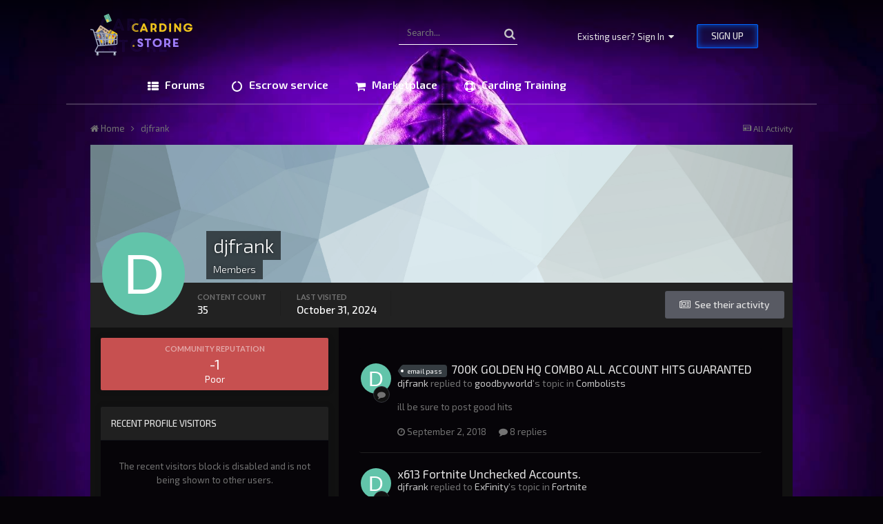

--- FILE ---
content_type: text/html;charset=UTF-8
request_url: https://carding.store/profile/21000-djfrank/
body_size: 13424
content:
<!DOCTYPE html><html lang="en-US" dir="ltr"><head><title>djfrank - Carding.Store</title>
<!--[if lt IE 9]>
			<link rel="stylesheet" type="text/css" href="https://carding.store/uploads/css_built_2/5e61784858ad3c11f00b5706d12afe52_ie8.css.4b89ac2ae9321501a12d5e2056bf467b.css">
		    <script src="//carding.store/applications/core/interface/html5shiv/html5shiv.js"></script>
		<![endif]-->
		

 <script src='https://carding.store/uploads/set_resources_2/609fc90c74a47e3a2b9cd98294ff3404_glitch.js'></script>
 <script src='https://carding.store/uploads/set_resources_2/609fc90c74a47e3a2b9cd98294ff3404_imagesloaded.pkgd.min.js'></script>


  <script>WebFontConfig = {google: {families: ['Exo 2:300,400,500,600', ]} }; !function(e){var t=e.createElement("script"),o=e.scripts[0];t.src="https://ajax.googleapis.com/ajax/libs/webfont/1.6.16/webfont.js",o.parentNode.insertBefore(t,o)}(document);</script>


<style type="text/css">

	

  



</style>
	
		
<meta charset="utf-8">

	<meta name="viewport" content="width=device-width, initial-scale=1">


	
	


	<meta name="twitter:card" content="summary" />



	
		
			
				<meta property="og:site_name" content="Carding.Store">
			
		
	

	
		
			
				<meta property="og:locale" content="en_US">
			
		
	


	
		<link rel="canonical" href="https://carding.store/profile/21000-djfrank/" />
	




<link rel="manifest" href="https://carding.store/manifest.webmanifest/">
<meta name="msapplication-config" content="https://carding.store/browserconfig.xml/">
<meta name="msapplication-starturl" content="/">
<meta name="application-name" content="Carding.Store">
<meta name="apple-mobile-web-app-title" content="Carding.Store">

	<meta name="theme-color" content="#22232b">






		


	
		<link href="https://fonts.googleapis.com/css?family=Lato:300,300i,400,400i,700,700i" rel="stylesheet" referrerpolicy="origin">
	



	<link rel='stylesheet' href='https://carding.store/uploads/css_built_2/341e4a57816af3ba440d891ca87450ff_framework.css.2cbe1b640d56ea8fb8029c448601cc50.css?v=4e52a1ea3c' media='all'>

	<link rel='stylesheet' href='https://carding.store/uploads/css_built_2/05e81b71abe4f22d6eb8d1a929494829_responsive.css.730811af47824535f1038eb2462e18dd.css?v=4e52a1ea3c' media='all'>

	<link rel='stylesheet' href='https://carding.store/uploads/css_built_2/90eb5adf50a8c640f633d47fd7eb1778_core.css.48a368b7b4cfd35e8175a2dc9bca3a43.css?v=4e52a1ea3c' media='all'>

	<link rel='stylesheet' href='https://carding.store/uploads/css_built_2/5a0da001ccc2200dc5625c3f3934497d_core_responsive.css.8107d70899ffab55b9ad2ab40588b168.css?v=4e52a1ea3c' media='all'>

	<link rel='stylesheet' href='https://carding.store/uploads/css_built_2/d7419470b308ea46212ea1d9d9d382fc_valastory.css.b239a9a0f5310c4303366f2231ccad7e.css?v=4e52a1ea3c' media='all'>

	<link rel='stylesheet' href='https://carding.store/uploads/css_built_2/704581bbaa8dc18bc133be5d24719101_facesnap.css.33ee1fd80fb53f6a0a35e4b35c392230.css?v=4e52a1ea3c' media='all'>

	<link rel='stylesheet' href='https://carding.store/uploads/css_built_2/cb349eeaf23cb8842bacd3c405bc36a9_custom.css.c4644a90090f45f7a5b2a847d04b96f3.css?v=4e52a1ea3c' media='all'>

	<link rel='stylesheet' href='https://carding.store/uploads/css_built_2/bd123800203199584ec67b6ed3b9f03d_snapgram.css.f470611faeea81b7aadeeda70ccb1628.css?v=4e52a1ea3c' media='all'>

	<link rel='stylesheet' href='https://carding.store/uploads/css_built_2/4cc423f4a830bfc7bc1168515103cbaf_snapmessenger.css.fba3fdc394d87ce300a3bb463a022f16.css?v=4e52a1ea3c' media='all'>

	<link rel='stylesheet' href='https://carding.store/uploads/css_built_2/f202d86c1dad49883c56bab11a5b3dea_owl.carousel_min.css.9b4f07bfdfa36acdd5816689b7f2ecb1.css?v=4e52a1ea3c' media='all'>

	<link rel='stylesheet' href='https://carding.store/uploads/css_built_2/ffdbd8340d5c38a97b780eeb2549bc3f_profiles.css.51858dc1e0d06f2ae1c3ad85ec5c51cc.css?v=4e52a1ea3c' media='all'>

	<link rel='stylesheet' href='https://carding.store/uploads/css_built_2/f2ef08fd7eaff94a9763df0d2e2aaa1f_streams.css.feeac488272c3bff8f9a9c800a654a39.css?v=4e52a1ea3c' media='all'>

	<link rel='stylesheet' href='https://carding.store/uploads/css_built_2/9be4fe0d9dd3ee2160f368f53374cd3f_leaderboard.css.8388c8a7c72f0c2d7559715766dfa6b7.css?v=4e52a1ea3c' media='all'>

	<link rel='stylesheet' href='https://carding.store/uploads/css_built_2/125515e1b6f230e3adf3a20c594b0cea_profiles_responsive.css.ba158ff1a0a1d62ef984f6d1b8e1f1f2.css?v=4e52a1ea3c' media='all'>




<link rel='stylesheet' href='https://carding.store/uploads/css_built_2/258adbb6e4f3e83cd3b355f84e3fa002_custom.css.bf48e609d2dc452d8cc7691c760bc069.css?v=4e52a1ea3c' media='all'>



		

	<script type='text/javascript'>
		var ipsDebug = false;		
	
		var CKEDITOR_BASEPATH = '//carding.store/applications/core/interface/ckeditor/ckeditor/';
	
		var ipsSettings = {
			
			
			cookie_path: "/",
			
			cookie_prefix: "ips4_",
			
			
			cookie_ssl: true,
			
			upload_imgURL: "https://carding.store/uploads/set_resources_2/0cb563f8144768654a2205065d13abd6_upload.png",
			message_imgURL: "https://carding.store/uploads/set_resources_2/0cb563f8144768654a2205065d13abd6_message.png",
			notification_imgURL: "https://carding.store/uploads/set_resources_2/0cb563f8144768654a2205065d13abd6_notification.png",
			baseURL: "//carding.store/",
			jsURL: "//carding.store/applications/core/interface/js/js.php",
			csrfKey: "b30d719605adc5ffac8af5fb67dd6ee6",
			antiCache: "4e52a1ea3c",
			disableNotificationSounds: false,
			useCompiledFiles: true,
			links_external: true,
			memberID: 0,
			lazyLoadEnabled: true,
			blankImg: "//carding.store/applications/core/interface/js/spacer.png",
			analyticsProvider: "none",
			viewProfiles: true,
			mapProvider: 'none',
			mapApiKey: '',
			
		};
	</script>





<script type='text/javascript' src='https://carding.store/uploads/javascript_global/root_library.js.d0e9b146c6df6692e938db332bacc4ff.js?v=4e52a1ea3c' data-ips></script>


<script type='text/javascript' src='https://carding.store/uploads/javascript_global/root_js_lang_1.js.780d56286211d97584f99e2aca953de4.js?v=4e52a1ea3c' data-ips></script>


<script type='text/javascript' src='https://carding.store/uploads/javascript_global/root_framework.js.cc6f11b4eecee255cfec8c3fc54ad824.js?v=4e52a1ea3c' data-ips></script>


<script type='text/javascript' src='https://carding.store/uploads/javascript_core/global_global_core.js.210d2f8d5157bfcdb9ba0bf6c578b510.js?v=4e52a1ea3c' data-ips></script>


<script type='text/javascript' src='https://carding.store/uploads/javascript_core/plugins_plugins.js.ff8257335d40474d491e73311396ffb2.js?v=4e52a1ea3c' data-ips></script>


<script type='text/javascript' src='https://carding.store/uploads/javascript_global/root_front.js.94722c6d55da3994ea70c4631b855266.js?v=4e52a1ea3c' data-ips></script>


<script type='text/javascript' src='https://carding.store/uploads/javascript_valastory/front_front_front.js.8177d57c58563ee72289cf093390a529.js?v=4e52a1ea3c' data-ips></script>


<script type='text/javascript' src='https://carding.store/uploads/javascript_valastory/front_front_story.js.cc1f431836a260bb2539abadf2275936.js?v=4e52a1ea3c' data-ips></script>


<script type='text/javascript' src='//carding.store/applications/valastory/interface/valastory.js?v=4e52a1ea3c' data-ips></script>


<script type='text/javascript' src='//carding.store/applications/valastory/interface/owl.carousel.js?v=4e52a1ea3c' data-ips></script>


<script type='text/javascript' src='https://carding.store/uploads/javascript_core/front_front_statuses.js.70cae9dfe2f41673d9a4f3fb26761274.js?v=4e52a1ea3c' data-ips></script>


<script type='text/javascript' src='https://carding.store/uploads/javascript_core/front_front_profile.js.7830665672d8917d4c8946adbde9e712.js?v=4e52a1ea3c' data-ips></script>


<script type='text/javascript' src='https://carding.store/uploads/javascript_core/front_app.js.2ee4c1495d49b9a205145aa79cbf7e16.js?v=4e52a1ea3c' data-ips></script>


<script type='text/javascript' src='https://carding.store/uploads/javascript_global/root_map.js.a267d413158b17642b914034b830c68b.js?v=4e52a1ea3c' data-ips></script>



	<script type='text/javascript'>
		
			ips.setSetting( 'date_format', jQuery.parseJSON('"mm\/dd\/yy"') );
		
			ips.setSetting( 'date_first_day', jQuery.parseJSON('0') );
		
			ips.setSetting( 'remote_image_proxy', jQuery.parseJSON('0') );
		
			ips.setSetting( 'ipb_url_filter_option', jQuery.parseJSON('"none"') );
		
			ips.setSetting( 'url_filter_any_action', jQuery.parseJSON('"allow"') );
		
			ips.setSetting( 'bypass_profanity', jQuery.parseJSON('0') );
		
			ips.setSetting( 'emoji_style', jQuery.parseJSON('"native"') );
		
			ips.setSetting( 'emoji_shortcodes', jQuery.parseJSON('"1"') );
		
			ips.setSetting( 'emoji_ascii', jQuery.parseJSON('"1"') );
		
			ips.setSetting( 'emoji_cache', jQuery.parseJSON('"1"') );
		
		
	</script>



<script type='application/ld+json'>
{
    "@context": "http://schema.org",
    "@type": "ProfilePage",
    "url": "https://carding.store/profile/21000-djfrank/",
    "name": "djfrank",
    "primaryImageOfPage": {
        "@type": "ImageObject",
        "contentUrl": "data:image/svg+xml,%3Csvg%20xmlns%3D%22http%3A%2F%2Fwww.w3.org%2F2000%2Fsvg%22%20viewBox%3D%220%200%201024%201024%22%20style%3D%22background%3A%2362c4aa%22%3E%3Cg%3E%3Ctext%20text-anchor%3D%22middle%22%20dy%3D%22.35em%22%20x%3D%22512%22%20y%3D%22512%22%20fill%3D%22%23ffffff%22%20font-size%3D%22700%22%20font-family%3D%22-apple-system%2C%20BlinkMacSystemFont%2C%20Roboto%2C%20Helvetica%2C%20Arial%2C%20sans-serif%22%3ED%3C%2Ftext%3E%3C%2Fg%3E%3C%2Fsvg%3E",
        "representativeOfPage": true,
        "thumbnail": {
            "@type": "ImageObject",
            "contentUrl": "data:image/svg+xml,%3Csvg%20xmlns%3D%22http%3A%2F%2Fwww.w3.org%2F2000%2Fsvg%22%20viewBox%3D%220%200%201024%201024%22%20style%3D%22background%3A%2362c4aa%22%3E%3Cg%3E%3Ctext%20text-anchor%3D%22middle%22%20dy%3D%22.35em%22%20x%3D%22512%22%20y%3D%22512%22%20fill%3D%22%23ffffff%22%20font-size%3D%22700%22%20font-family%3D%22-apple-system%2C%20BlinkMacSystemFont%2C%20Roboto%2C%20Helvetica%2C%20Arial%2C%20sans-serif%22%3ED%3C%2Ftext%3E%3C%2Fg%3E%3C%2Fsvg%3E"
        }
    },
    "thumbnailUrl": "data:image/svg+xml,%3Csvg%20xmlns%3D%22http%3A%2F%2Fwww.w3.org%2F2000%2Fsvg%22%20viewBox%3D%220%200%201024%201024%22%20style%3D%22background%3A%2362c4aa%22%3E%3Cg%3E%3Ctext%20text-anchor%3D%22middle%22%20dy%3D%22.35em%22%20x%3D%22512%22%20y%3D%22512%22%20fill%3D%22%23ffffff%22%20font-size%3D%22700%22%20font-family%3D%22-apple-system%2C%20BlinkMacSystemFont%2C%20Roboto%2C%20Helvetica%2C%20Arial%2C%20sans-serif%22%3ED%3C%2Ftext%3E%3C%2Fg%3E%3C%2Fsvg%3E",
    "image": "data:image/svg+xml,%3Csvg%20xmlns%3D%22http%3A%2F%2Fwww.w3.org%2F2000%2Fsvg%22%20viewBox%3D%220%200%201024%201024%22%20style%3D%22background%3A%2362c4aa%22%3E%3Cg%3E%3Ctext%20text-anchor%3D%22middle%22%20dy%3D%22.35em%22%20x%3D%22512%22%20y%3D%22512%22%20fill%3D%22%23ffffff%22%20font-size%3D%22700%22%20font-family%3D%22-apple-system%2C%20BlinkMacSystemFont%2C%20Roboto%2C%20Helvetica%2C%20Arial%2C%20sans-serif%22%3ED%3C%2Ftext%3E%3C%2Fg%3E%3C%2Fsvg%3E",
    "relatedLink": "https://carding.store/profile/21000-djfrank/content/",
    "dateCreated": "2018-08-31T21:02:24+0000",
    "interactionStatistic": [
        {
            "@type": "InteractionCounter",
            "interactionType": "http://schema.org/CommentAction",
            "userInteractionCount": 35
        },
        {
            "@type": "InteractionCounter",
            "interactionType": "http://schema.org/ViewAction",
            "userInteractionCount": 347
        }
    ]
}	
</script>

<script type='application/ld+json'>
{
    "@context": "http://www.schema.org",
    "publisher": "https://carding.store/#organization",
    "@type": "WebSite",
    "@id": "https://carding.store/#website",
    "mainEntityOfPage": "https://carding.store/",
    "name": "Carding.Store",
    "url": "https://carding.store/",
    "potentialAction": {
        "type": "SearchAction",
        "query-input": "required name=query",
        "target": "https://carding.store/search/?q={query}"
    },
    "inLanguage": [
        {
            "@type": "Language",
            "name": "English (USA)",
            "alternateName": "en-US"
        }
    ]
}	
</script>

<script type='application/ld+json'>
{
    "@context": "http://www.schema.org",
    "@type": "Organization",
    "@id": "https://carding.store/#organization",
    "mainEntityOfPage": "https://carding.store/",
    "name": "Carding.Store",
    "url": "https://carding.store/",
    "logo": {
        "@type": "ImageObject",
        "@id": "https://carding.store/#logo",
        "url": "https://carding.store/uploads/monthly_2021_03/logopogo.png.463837157aa1d845a8cccdc3ed4bd9ce.png.1e4c050c0dca63682bba2f59ffc95986.png"
    },
    "address": {
        "@type": "PostalAddress",
        "streetAddress": "75 PARK PLACE 8TH FLOOR NEW YORK",
        "addressLocality": "New York",
        "addressRegion": "New York",
        "postalCode": "NY 10007",
        "addressCountry": "US"
    }
}	
</script>

<script type='application/ld+json'>
{
    "@context": "http://schema.org",
    "@type": "BreadcrumbList",
    "itemListElement": [
        {
            "@type": "ListItem",
            "position": 1,
            "item": {
                "@id": "https://carding.store/profile/21000-djfrank/",
                "name": "djfrank"
            }
        }
    ]
}	
</script>

<script type='application/ld+json'>
{
    "@context": "http://schema.org",
    "@type": "ContactPage",
    "url": "https://carding.store/contact/"
}	
</script>


		

	
	
		<link rel='shortcut icon' href='https://carding.store/uploads/monthly_2021_04/favicon.ico' type="image/x-icon">
	

	<meta name="valastory" content="0">
<meta name="valastoryreaction" content="0"></head><body class="render imgloaded ipsApp ipsApp_front  ipsJS_none ipsClearfix" data-controller="core.front.core.app"  data-message=""  data-pageapp="core" data-pagelocation="front" data-pagemodule="members" data-pagecontroller="profile" itemscope itemtype="http://schema.org/WebSite"><a href="#elContent" class="ipsHide" title="Go to main content on this page" accesskey="m">Jump to content</a>
		
							
				


			
		<div id="ipsLayout_header" class="ipsClearfix">
			





			

 
			
<ul id='elMobileNav' class='ipsList_inline ipsResponsive_hideDesktop ipsResponsive_block' data-controller='core.front.core.mobileNav'>
	
		
			<li id='elMobileBreadcrumb'>
				<a href='https://carding.store/'>
					<span>Home</span>
				</a>
			</li>
		
	
	
	
	<li >
		<a data-action="defaultStream" class='ipsType_light'  href='https://carding.store/discover/'><i class='icon-newspaper'></i></a>
	</li>

	

	
		<li class='ipsJS_show'>
			<a href='https://carding.store/search/'><i class='fa fa-search'></i></a>
		</li>
	
	<li data-ipsDrawer data-ipsDrawer-drawerElem='#elMobileDrawer'>
		<a href='#'>
			
			
				
			
			
			
			<i class='fa fa-navicon'></i>
		</a>
	</li>
</ul>
			<header><div class="ipsLayout_container">
					<div class="p-header-logo">
						


<a href='https://carding.store/' id='elLogo' accesskey='1'><img src="https://carding.store/uploads/monthly_2021_03/logopogo.png.463837157aa1d845a8cccdc3ed4bd9ce.png.1e4c050c0dca63682bba2f59ffc95986.png" alt='Carding.Store'></a>

					</div>
					<div class="p-nav-opposite">
						

	<ul id="elUserNav" class="ipsList_inline cSignedOut ipsClearfix ipsResponsive_hidePhone ipsResponsive_block">
	


	<li class='cUserNav_icon ipsHide' id='elCart_container'></li>
	<li class='elUserNav_sep ipsHide' id='elCart_sep'></li>

<li id="elSignInLink">
			<a href="//carding.store/login/" data-ipsmenu-closeonclick="false" data-ipsmenu id="elUserSignIn">
				Existing user? Sign In  <i class="fa fa-caret-down"></i>
			</a>
			
<div id='elUserSignIn_menu' class='ipsMenu ipsMenu_auto ipsHide'>
	<form accept-charset='utf-8' method='post' action='//carding.store/login/' data-controller="core.global.core.login">
		<input type="hidden" name="csrfKey" value="b30d719605adc5ffac8af5fb67dd6ee6">
		<input type="hidden" name="ref" value="aHR0cHM6Ly9jYXJkaW5nLnN0b3JlL3Byb2ZpbGUvMjEwMDAtZGpmcmFuay8=">
		<div data-role="loginForm">
			
			
			
				
<div class="ipsPad ipsForm ipsForm_vertical">
	<h4 class="ipsType_sectionHead">Sign In</h4>
	<br><br>
	<ul class='ipsList_reset'>
		<li class="ipsFieldRow ipsFieldRow_noLabel ipsFieldRow_fullWidth">
			
			
				<input type="text" placeholder="Display Name or Email Address" name="auth" autocomplete="email">
			
		</li>
		<li class="ipsFieldRow ipsFieldRow_noLabel ipsFieldRow_fullWidth">
			<input type="password" placeholder="Password" name="password" autocomplete="current-password">
		</li>
		<li class="ipsFieldRow ipsFieldRow_checkbox ipsClearfix">
			<span class="ipsCustomInput">
				<input type="checkbox" name="remember_me" id="remember_me_checkbox" value="1" checked aria-checked="true">
				<span></span>
			</span>
			<div class="ipsFieldRow_content">
				<label class="ipsFieldRow_label" for="remember_me_checkbox">Remember me</label>
				<span class="ipsFieldRow_desc">Not recommended on shared computers</span>
			</div>
		</li>
		
			<li class="ipsFieldRow ipsFieldRow_checkbox ipsClearfix">
				<span class="ipsCustomInput">
					<input type="checkbox" name="anonymous" id="anonymous_checkbox" value="1" aria-checked="false">
					<span></span>
				</span>
				<div class="ipsFieldRow_content">
					<label class="ipsFieldRow_label" for="anonymous_checkbox">Sign in anonymously</label>
				</div>
			</li>
		
		<li class="ipsFieldRow ipsFieldRow_fullWidth">
			<br>
			<button type="submit" name="_processLogin" value="usernamepassword" class="ipsButton ipsButton_primary ipsButton_small" id="elSignIn_submit">Sign In</button>
			
				<br>
				<p class="ipsType_right ipsType_small">
					
						<a href='https://carding.store/lostpassword/' data-ipsDialog data-ipsDialog-title='Forgot your password?'>
					
					Forgot your password?</a>
				</p>
			
		</li>
	</ul>
</div>
			
		</div>
	</form>
</div>
		</li>
		
			<li>
				<a href="https://carding.store/register/" id="elRegisterButton" class="ipsButton ipsButton_primary">
					Sign Up
				</a>
			</li>
		
	</ul>

					</div>
					<div class="p-header-search">
						

				

	<div id="elSearchWrapper" class="ipsPos_right">
		<div id='elSearch' class='' data-controller='core.front.core.quickSearch'>
			<form accept-charset='utf-8' action='//carding.store/search/?do=quicksearch' method='post'>
				<input type='search' id='elSearchField' placeholder='Search...' name='q' autocomplete='off'>
				<button class='cSearchSubmit' type="submit"><i class="fa fa-search"></i></button>
				<div id="elSearchExpanded">
					<div class="ipsMenu_title">
						Search In
					</div>
					<ul class="ipsSideMenu_list ipsSideMenu_withRadios ipsSideMenu_small ipsType_normal" data-ipsSideMenu data-ipsSideMenu-type="radio" data-ipsSideMenu-responsive="false" data-role="searchContexts">
						<li>
							<span class='ipsSideMenu_item ipsSideMenu_itemActive' data-ipsMenuValue='all'>
								<input type="radio" name="type" value="all" checked id="elQuickSearchRadio_type_all">
								<label for='elQuickSearchRadio_type_all' id='elQuickSearchRadio_type_all_label'>Everywhere</label>
							</span>
						</li>
						
						
							<li>
								<span class='ipsSideMenu_item' data-ipsMenuValue='core_statuses_status'>
									<input type="radio" name="type" value="core_statuses_status" id="elQuickSearchRadio_type_core_statuses_status">
									<label for='elQuickSearchRadio_type_core_statuses_status' id='elQuickSearchRadio_type_core_statuses_status_label'>Status Updates</label>
								</span>
							</li>
						
						
						<li data-role="showMoreSearchContexts">
							<span class='ipsSideMenu_item' data-action="showMoreSearchContexts" data-exclude="core_statuses_status">
								More options...
							</span>
						</li>
					</ul>
					<div class="ipsMenu_title">
						Find results that contain...
					</div>
					<ul class='ipsSideMenu_list ipsSideMenu_withRadios ipsSideMenu_small ipsType_normal' role="radiogroup" data-ipsSideMenu data-ipsSideMenu-type="radio" data-ipsSideMenu-responsive="false" data-filterType='andOr'>
						
							<li>
								<span class='ipsSideMenu_item ipsSideMenu_itemActive' data-ipsMenuValue='or'>
									<input type="radio" name="search_and_or" value="or" checked id="elRadio_andOr_or">
									<label for='elRadio_andOr_or' id='elField_andOr_label_or'><em>Any</em> of my search term words</label>
								</span>
							</li>
						
							<li>
								<span class='ipsSideMenu_item ' data-ipsMenuValue='and'>
									<input type="radio" name="search_and_or" value="and"  id="elRadio_andOr_and">
									<label for='elRadio_andOr_and' id='elField_andOr_label_and'><em>All</em> of my search term words</label>
								</span>
							</li>
						
					</ul>
					<div class="ipsMenu_title">
						Find results in...
					</div>
					<ul class='ipsSideMenu_list ipsSideMenu_withRadios ipsSideMenu_small ipsType_normal' role="radiogroup" data-ipsSideMenu data-ipsSideMenu-type="radio" data-ipsSideMenu-responsive="false" data-filterType='searchIn'>
						<li>
							<span class='ipsSideMenu_item ipsSideMenu_itemActive' data-ipsMenuValue='all'>
								<input type="radio" name="search_in" value="all" checked id="elRadio_searchIn_and">
								<label for='elRadio_searchIn_and' id='elField_searchIn_label_all'>Content titles and body</label>
							</span>
						</li>
						<li>
							<span class='ipsSideMenu_item' data-ipsMenuValue='titles'>
								<input type="radio" name="search_in" value="titles" id="elRadio_searchIn_titles">
								<label for='elRadio_searchIn_titles' id='elField_searchIn_label_titles'>Content titles only</label>
							</span>
						</li>
					</ul>
				</div>
			</form>
		</div>
	</div>

			
					</div>
				</div>
			</header>
			
			<div class="ipsLayout_container">
				

<nav data-controller='core.front.core.navBar' class='ipsNavBar_noSubBars'>
	<div class="ipsLayout_container">
		<div class='ipsNavBar_primary ipsNavBar_noSubBars ipsClearfix'>
			<ul data-role="primaryNavBar" class='ipsResponsive_showDesktop ipsResponsive_block'>
				

	
		
		
		<li  id='elNavSecondary_40' data-role="navBarItem" data-navApp="forums" data-navExt="Forums" data-navTitle="Forums">
			
			
				<a href="https://carding.store"  data-navItem-id="40"  >
					Forums
				</a>
			
			
		</li>
	

	
		
		
		<li  id='elNavSecondary_39' data-role="navBarItem" data-navApp="core" data-navExt="CustomItem" data-navTitle="Escrow service">
			
			
				<a href="https://carding.store/topic/109826-escrow-service-cardingstore/" target='_blank' data-navItem-id="39"  >
					Escrow service
				</a>
			
			
		</li>
	

	
		
		
		<li  id='elNavSecondary_41' data-role="navBarItem" data-navApp="classifieds" data-navExt="classifieds" data-navTitle="Marketplace">
			
			
				<a href="https://carding.store/classifieds/"  data-navItem-id="41"  >
					Marketplace
				</a>
			
			
		</li>
	

	
		
		
		<li  id='elNavSecondary_42' data-role="navBarItem" data-navApp="core" data-navExt="CustomItem" data-navTitle="Carding Training">
			
			
				<a href="https://carding.store/classifieds/item/6-carding-trainning-with-a-guaranteed-income/" target='_blank' data-navItem-id="42"  >
					Carding Training
				</a>
			
			
		</li>
	

				<li class='ipsHide' id='elNavigationMore' data-role='navMore'>
					<a href='#' data-ipsMenu data-ipsMenu-appendTo='#elNavigationMore' id='elNavigationMore_dropdown'>More</a>
					<ul class='ipsNavBar_secondary ipsHide' data-role='secondaryNavBar'>
						<li class='ipsHide veilonHide' id='elNavigationMore_more' data-role='navMore'>
							<a href='#' data-ipsMenu data-ipsMenu-appendTo='#elNavigationMore_more' id='elNavigationMore_more_dropdown'>More <i class='fa fa-caret-down'></i></a>
							<ul class='ipsHide ipsMenu ipsMenu_auto' id='elNavigationMore_more_dropdown_menu' data-role='moreDropdown'></ul>
						</li>
					</ul>
				</li>
			</ul>
		</div>
							
					
							
						
						
		</div>
	</nav>

			</div>
			
		</div>

			
		<div id="ipsLayout_contentArea">
		<main role="main" id="ipsLayout_body" class="ipsLayout_container">
			
		
			<div id="ipsLayout_contentArea">
		
	
				<div id="ipsLayout_contentWrapper">

					
<nav class='ipsBreadcrumb ipsBreadcrumb_1 ipsFaded_withHover'>
	
		


	

	<ul class='ipsList_inline ipsPos_right'>
		
		<li >
			<a data-action="defaultStream" class='ipsType_light '  href='https://carding.store/discover/'><i class='icon-newspaper'></i> <span>All Activity</span></a>
		</li>
		
	</ul>

	<ul data-role="breadcrumbList">
		<li>
			<a title="Home" href='https://carding.store/'>
				<span><i class='fa fa-home'></i> Home <i class='fa fa-angle-right'></i></span>
			</a>
		</li>
		
		
			<li>
				
					<a href='https://carding.store/profile/21000-djfrank/'>
						<span>djfrank </span>
					</a>
				
			</li>
		
	</ul>
</nav>
					
					<div id="ipsLayout_mainArea">
						<a id="elContent"></a>
						
						
						

	




						

<!-- When altering this template be sure to also check for similar in the hovercard -->
<div data-controller="core.front.profile.main" class="ipsBox">
	

<header data-role="profileHeader"><div class="ipsPageHead_special " id="elProfileHeader" data-controller="core.global.core.coverPhoto" data-url="https://carding.store/profile/21000-djfrank/?csrfKey=b30d719605adc5ffac8af5fb67dd6ee6" data-coveroffset="0">
		
			<div class="ipsCoverPhoto_container" style="background-color: hsl(196, 100%, 80% )">
				<img src="https://carding.store/uploads/set_resources_2/84c1e40ea0e759e3f1505eb1788ddf3c_pattern.png" class="ipsCoverPhoto_photo" data-action="toggleCoverPhoto" alt="">
</div>
		
		
		<div class="ipsColumns ipsColumns_collapsePhone" data-hideoncoveredit>
			<div class="ipsColumn ipsColumn_fixed ipsColumn_narrow ipsPos_center" id="elProfilePhoto">
				
					<span class="ipsUserPhoto ipsUserPhoto_xlarge">					
						<img src="data:image/svg+xml,%3Csvg%20xmlns%3D%22http%3A%2F%2Fwww.w3.org%2F2000%2Fsvg%22%20viewBox%3D%220%200%201024%201024%22%20style%3D%22background%3A%2362c4aa%22%3E%3Cg%3E%3Ctext%20text-anchor%3D%22middle%22%20dy%3D%22.35em%22%20x%3D%22512%22%20y%3D%22512%22%20fill%3D%22%23ffffff%22%20font-size%3D%22700%22%20font-family%3D%22-apple-system%2C%20BlinkMacSystemFont%2C%20Roboto%2C%20Helvetica%2C%20Arial%2C%20sans-serif%22%3ED%3C%2Ftext%3E%3C%2Fg%3E%3C%2Fsvg%3E" alt=""></span>
				
				
			</div>
			<div class="ipsColumn ipsColumn_fluid">
				<div class="ipsPos_left ipsPad cProfileHeader_name ipsType_normal">
					<h1 class="ipsType_reset ipsPageHead_barText">
						djfrank

						
                        
					</h1>
					<span>
						<span class="ipsPageHead_barText">Members</span>
					</span>
				</div>
				
					<ul class="ipsList_inline ipsPad ipsResponsive_hidePhone ipsResponsive_block ipsPos_left">
						
							<li>

<div data-followApp='core' data-followArea='member' data-followID='21000'  data-controller='core.front.core.followButton'>
	
		

	
</div></li>
						
						
					</ul>
				
			</div>
		</div>
	</div>

	<div class="ipsGrid ipsAreaBackground ipsPad ipsResponsive_showPhone ipsResponsive_block">
		
		
		

		
		
		<div data-role="switchView" class="ipsGrid_span12">
			<div data-action="goToProfile" data-type="phone" class="ipsHide">
				<a href="https://carding.store/profile/21000-djfrank/" class="ipsButton ipsButton_light ipsButton_small ipsButton_fullWidth" title="djfrank's Profile"><i class="fa fa-user"></i></a>
			</div>
			<div data-action="browseContent" data-type="phone" class="">
				<a href="https://carding.store/profile/21000-djfrank/content/" class="ipsButton ipsButton_alternate ipsButton_small ipsButton_fullWidth" title="djfrank's Content"><i class="fa fa-newspaper-o"></i></a>
			</div>
		</div>
	</div>

	<div id="elProfileStats" class="ipsClearfix">
		<div data-role="switchView" class="ipsResponsive_hidePhone ipsResponsive_block">
			<a href="https://carding.store/profile/21000-djfrank/" class="ipsButton ipsButton_veryLight ipsButton_medium ipsPos_right ipsHide" data-action="goToProfile" data-type="full" title="djfrank's Profile"><i class="fa fa-user"></i> <span class="ipsResponsive_showDesktop ipsResponsive_inline"> View Profile</span></a>
			<a href="https://carding.store/profile/21000-djfrank/content/" class="ipsButton ipsButton_light ipsButton_medium ipsPos_right " data-action="browseContent" data-type="full" title="djfrank's Content"><i class="fa fa-newspaper-o"></i> <span class="ipsResponsive_showDesktop ipsResponsive_inline"> See their activity</span></a>
		</div>
		<ul class="ipsList_inline ipsPos_left">
<li>
				<h4 class="ipsType_minorHeading">Content Count</h4>
				35
			</li>
            
			<li>
				<h4 class="ipsType_minorHeading">Last visited</h4>
				<span>
					
                    <time datetime='2024-10-31T11:35:49Z' title='10/31/2024 11:35  AM' data-short='1 yr'>October 31, 2024</time>
				</span>
			</li>
            
			
		</ul>
</div>
</header>

	<div data-role="profileContent">

		<div class="ipsColumns ipsColumns_noSpacing ipsColumns_collapseTablet" data-controller="core.front.profile.body">
			<div class="ipsColumn ipsColumn_fixed ipsColumn_veryWide ipsAreaBackground" id="elProfileInfoColumn">
				<div class="ipsPad">
					
					
						
						<div class="cProfileSidebarBlock ipsBox ipsSpacer_bottom">
							
								<div class="cProfileRepScore ipsPad_half cProfileRepScore_negative">
									<h2 class="ipsType_minorHeading">Community Reputation</h2>
									<span class="cProfileRepScore_points">-1</span>
									
										<span class="cProfileRepScore_title">Poor</span>
									
									
								</div>
							
						</div>
					
					
					
                        
                    
					
	 				
					
					
					
						<div class="ipsWidget ipsWidget_vertical cProfileSidebarBlock ipsBox ipsSpacer_bottom" data-controller="core.front.profile.toggleBlock">
							


	<h2 class='ipsWidget_title ipsType_reset'>
		Recent Profile Visitors
	</h2>
	<div class='ipsWidget_inner ipsPad'>
		<div class='ipsType_center ipsType_medium'>
			<p class='ipsType_light'>
				The recent visitors block is disabled and is not being shown to other users.
			</p>
            
		</div>
	</div>

		
						</div>
					
				</div>

			</div>
			<section class="ipsColumn ipsColumn_fluid">
				

<div id='elProfileTabs_content' class='ipsTabs_panels ipsPad_double ipsAreaBackground_reset'>
	
		
			<div id="ipsTabs_elProfileTabs_elProfileTab_activity_panel" class='ipsTabs_panel ipsAreaBackground_reset'>
				
<div data-controller="core.front.statuses.statusFeed">
	
	
		<ol class='ipsStream ipsList_reset' data-role='activityStream' id='elProfileActivityOverview'>
			
				

<li class='ipsStreamItem ipsStreamItem_contentBlock ipsStreamItem_expanded ipsAreaBackground_reset ipsPad  ' data-role='activityItem' data-timestamp='1535920663'>
	<div class='ipsStreamItem_container ipsClearfix'>
		
			
			<div class='ipsStreamItem_header ipsPhotoPanel ipsPhotoPanel_mini'>
								
					<span class='ipsStreamItem_contentType' data-ipsTooltip title='Post'><i class='fa fa-comment'></i></span>
				
				

	<a href="https://carding.store/profile/21000-djfrank/" data-ipsHover data-ipsHover-target="https://carding.store/profile/21000-djfrank/?do=hovercard" class="ipsUserPhoto ipsUserPhoto_mini" title="Go to djfrank's profile">
		<img src='data:image/svg+xml,%3Csvg%20xmlns%3D%22http%3A%2F%2Fwww.w3.org%2F2000%2Fsvg%22%20viewBox%3D%220%200%201024%201024%22%20style%3D%22background%3A%2362c4aa%22%3E%3Cg%3E%3Ctext%20text-anchor%3D%22middle%22%20dy%3D%22.35em%22%20x%3D%22512%22%20y%3D%22512%22%20fill%3D%22%23ffffff%22%20font-size%3D%22700%22%20font-family%3D%22-apple-system%2C%20BlinkMacSystemFont%2C%20Roboto%2C%20Helvetica%2C%20Arial%2C%20sans-serif%22%3ED%3C%2Ftext%3E%3C%2Fg%3E%3C%2Fsvg%3E' alt='djfrank'>
	</a>

				<div class=''>
					
					<h2 class='ipsType_reset ipsStreamItem_title ipsContained_container ipsStreamItem_titleSmall'>
						
						
								<span>

	<a href="https://carding.store/tags/email%20pass/" title="Find other content tagged with 'email pass'" class='ipsTag_prefix' rel="tag"><span>email pass</span></a>
</span>
						
						<span class='ipsType_break ipsContained'>
							<a href='https://carding.store/topic/12925-700k-golden-hq-combo-all-account-hits-guaranted/?do=findComment&amp;comment=165187' data-linkType="link" data-searchable>700K GOLDEN HQ COMBO ALL ACCOUNT HITS GUARANTED</a>
						</span>
						
					</h2>
					
						<p class='ipsType_reset ipsStreamItem_status ipsType_blendLinks'>
							
<a href='https://carding.store/profile/21000-djfrank/' data-ipsHover data-ipsHover-target='https://carding.store/profile/21000-djfrank/?do=hovercard' title="Go to djfrank's profile" class="ipsType_break">djfrank</a> replied to 
<a href='https://carding.store/profile/15873-goodbyworld/' data-ipsHover data-ipsHover-target='https://carding.store/profile/15873-goodbyworld/?do=hovercard' title="Go to goodbyworld's profile" class="ipsType_break">goodbyworld</a>'s topic in <a href='https://carding.store/forum/21-combolists/'>Combolists</a>
						</p>
					
					
						
					
				</div>
			</div>
			
				<div class='ipsStreamItem_snippet ipsType_break'>
					
					 	

	<div class='ipsType_richText ipsContained ipsType_medium'>
		<div data-ipsTruncate data-ipsTruncate-type='remove' data-ipsTruncate-size='3 lines' data-ipsTruncate-watch='false'>
			ill be sure to post good hits
		</div>
	</div>

					
				</div>
				<ul class='ipsList_inline ipsStreamItem_meta'>
					<li class='ipsType_light ipsType_medium'>
						<a href='https://carding.store/topic/12925-700k-golden-hq-combo-all-account-hits-guaranted/?do=findComment&amp;comment=165187' class='ipsType_blendLinks'><i class='fa fa-clock-o'></i> <time datetime='2018-09-02T20:37:43Z' title='09/02/2018 08:37  PM' data-short='7 yr'>September 2, 2018</time></a>
					</li>
					
						<li class='ipsType_light ipsType_medium'>
							<a href='https://carding.store/topic/12925-700k-golden-hq-combo-all-account-hits-guaranted/?do=findComment&amp;comment=165187' class='ipsType_blendLinks'>
								
									<i class='fa fa-comment'></i> 8 replies
								
							</a>
						</li>
					
					
					
				</ul>
			
		
	</div>
</li>
			
				

<li class='ipsStreamItem ipsStreamItem_contentBlock ipsStreamItem_expanded ipsAreaBackground_reset ipsPad  ' data-role='activityItem' data-timestamp='1535855089'>
	<div class='ipsStreamItem_container ipsClearfix'>
		
			
			<div class='ipsStreamItem_header ipsPhotoPanel ipsPhotoPanel_mini'>
								
					<span class='ipsStreamItem_contentType' data-ipsTooltip title='Post'><i class='fa fa-comment'></i></span>
				
				

	<a href="https://carding.store/profile/21000-djfrank/" data-ipsHover data-ipsHover-target="https://carding.store/profile/21000-djfrank/?do=hovercard" class="ipsUserPhoto ipsUserPhoto_mini" title="Go to djfrank's profile">
		<img src='data:image/svg+xml,%3Csvg%20xmlns%3D%22http%3A%2F%2Fwww.w3.org%2F2000%2Fsvg%22%20viewBox%3D%220%200%201024%201024%22%20style%3D%22background%3A%2362c4aa%22%3E%3Cg%3E%3Ctext%20text-anchor%3D%22middle%22%20dy%3D%22.35em%22%20x%3D%22512%22%20y%3D%22512%22%20fill%3D%22%23ffffff%22%20font-size%3D%22700%22%20font-family%3D%22-apple-system%2C%20BlinkMacSystemFont%2C%20Roboto%2C%20Helvetica%2C%20Arial%2C%20sans-serif%22%3ED%3C%2Ftext%3E%3C%2Fg%3E%3C%2Fsvg%3E' alt='djfrank'>
	</a>

				<div class=''>
					
					<h2 class='ipsType_reset ipsStreamItem_title ipsContained_container ipsStreamItem_titleSmall'>
						
						
						<span class='ipsType_break ipsContained'>
							<a href='https://carding.store/topic/4057-x613-fortnite-unchecked-accounts/?do=findComment&amp;comment=163034' data-linkType="link" data-searchable>x613 Fortnite Unchecked Accounts.</a>
						</span>
						
					</h2>
					
						<p class='ipsType_reset ipsStreamItem_status ipsType_blendLinks'>
							
<a href='https://carding.store/profile/21000-djfrank/' data-ipsHover data-ipsHover-target='https://carding.store/profile/21000-djfrank/?do=hovercard' title="Go to djfrank's profile" class="ipsType_break">djfrank</a> replied to 
<a href='https://carding.store/profile/3899-exfinity/' data-ipsHover data-ipsHover-target='https://carding.store/profile/3899-exfinity/?do=hovercard' title="Go to ExFinity's profile" class="ipsType_break">ExFinity</a>'s topic in <a href='https://carding.store/forum/68-fortnite/'>Fortnite</a>
						</p>
					
					
						
					
				</div>
			</div>
			
				<div class='ipsStreamItem_snippet ipsType_break'>
					
					 	

	<div class='ipsType_richText ipsContained ipsType_medium'>
		<div data-ipsTruncate data-ipsTruncate-type='remove' data-ipsTruncate-size='3 lines' data-ipsTruncate-watch='false'>
			y dont you use a tool
		</div>
	</div>

					
				</div>
				<ul class='ipsList_inline ipsStreamItem_meta'>
					<li class='ipsType_light ipsType_medium'>
						<a href='https://carding.store/topic/4057-x613-fortnite-unchecked-accounts/?do=findComment&amp;comment=163034' class='ipsType_blendLinks'><i class='fa fa-clock-o'></i> <time datetime='2018-09-02T02:24:49Z' title='09/02/2018 02:24  AM' data-short='7 yr'>September 2, 2018</time></a>
					</li>
					
						<li class='ipsType_light ipsType_medium'>
							<a href='https://carding.store/topic/4057-x613-fortnite-unchecked-accounts/?do=findComment&amp;comment=163034' class='ipsType_blendLinks'>
								
									<i class='fa fa-comment'></i> 245 replies
								
							</a>
						</li>
					
					
					
				</ul>
			
		
	</div>
</li>
			
				

<li class='ipsStreamItem ipsStreamItem_contentBlock ipsStreamItem_expanded ipsAreaBackground_reset ipsPad  ' data-role='activityItem' data-timestamp='1535854715'>
	<div class='ipsStreamItem_container ipsClearfix'>
		
			
			<div class='ipsStreamItem_header ipsPhotoPanel ipsPhotoPanel_mini'>
								
					<span class='ipsStreamItem_contentType' data-ipsTooltip title='Post'><i class='fa fa-comment'></i></span>
				
				

	<a href="https://carding.store/profile/21000-djfrank/" data-ipsHover data-ipsHover-target="https://carding.store/profile/21000-djfrank/?do=hovercard" class="ipsUserPhoto ipsUserPhoto_mini" title="Go to djfrank's profile">
		<img src='data:image/svg+xml,%3Csvg%20xmlns%3D%22http%3A%2F%2Fwww.w3.org%2F2000%2Fsvg%22%20viewBox%3D%220%200%201024%201024%22%20style%3D%22background%3A%2362c4aa%22%3E%3Cg%3E%3Ctext%20text-anchor%3D%22middle%22%20dy%3D%22.35em%22%20x%3D%22512%22%20y%3D%22512%22%20fill%3D%22%23ffffff%22%20font-size%3D%22700%22%20font-family%3D%22-apple-system%2C%20BlinkMacSystemFont%2C%20Roboto%2C%20Helvetica%2C%20Arial%2C%20sans-serif%22%3ED%3C%2Ftext%3E%3C%2Fg%3E%3C%2Fsvg%3E' alt='djfrank'>
	</a>

				<div class=''>
					
					<h2 class='ipsType_reset ipsStreamItem_title ipsContained_container ipsStreamItem_titleSmall'>
						
						
						<span class='ipsType_break ipsContained'>
							<a href='https://carding.store/topic/3976-x18-fortnite-accounts-with-bp4stw/?do=findComment&amp;comment=163015' data-linkType="link" data-searchable>x18 Fortnite Accounts With BP4/STW</a>
						</span>
						
					</h2>
					
						<p class='ipsType_reset ipsStreamItem_status ipsType_blendLinks'>
							
<a href='https://carding.store/profile/21000-djfrank/' data-ipsHover data-ipsHover-target='https://carding.store/profile/21000-djfrank/?do=hovercard' title="Go to djfrank's profile" class="ipsType_break">djfrank</a> replied to 
<a href='https://carding.store/profile/3899-exfinity/' data-ipsHover data-ipsHover-target='https://carding.store/profile/3899-exfinity/?do=hovercard' title="Go to ExFinity's profile" class="ipsType_break">ExFinity</a>'s topic in <a href='https://carding.store/forum/68-fortnite/'>Fortnite</a>
						</p>
					
					
						
					
				</div>
			</div>
			
				<div class='ipsStreamItem_snippet ipsType_break'>
					
					 	

	<div class='ipsType_richText ipsContained ipsType_medium'>
		<div data-ipsTruncate data-ipsTruncate-type='remove' data-ipsTruncate-size='3 lines' data-ipsTruncate-watch='false'>
			cant like smh
		</div>
	</div>

					
				</div>
				<ul class='ipsList_inline ipsStreamItem_meta'>
					<li class='ipsType_light ipsType_medium'>
						<a href='https://carding.store/topic/3976-x18-fortnite-accounts-with-bp4stw/?do=findComment&amp;comment=163015' class='ipsType_blendLinks'><i class='fa fa-clock-o'></i> <time datetime='2018-09-02T02:18:35Z' title='09/02/2018 02:18  AM' data-short='7 yr'>September 2, 2018</time></a>
					</li>
					
						<li class='ipsType_light ipsType_medium'>
							<a href='https://carding.store/topic/3976-x18-fortnite-accounts-with-bp4stw/?do=findComment&amp;comment=163015' class='ipsType_blendLinks'>
								
									<i class='fa fa-comment'></i> 110 replies
								
							</a>
						</li>
					
					
					
				</ul>
			
		
	</div>
</li>
			
				

<li class='ipsStreamItem ipsStreamItem_contentBlock ipsStreamItem_expanded ipsAreaBackground_reset ipsPad  ' data-role='activityItem' data-timestamp='1535854229'>
	<div class='ipsStreamItem_container ipsClearfix'>
		
			
			<div class='ipsStreamItem_header ipsPhotoPanel ipsPhotoPanel_mini'>
								
					<span class='ipsStreamItem_contentType' data-ipsTooltip title='Post'><i class='fa fa-comment'></i></span>
				
				

	<a href="https://carding.store/profile/21000-djfrank/" data-ipsHover data-ipsHover-target="https://carding.store/profile/21000-djfrank/?do=hovercard" class="ipsUserPhoto ipsUserPhoto_mini" title="Go to djfrank's profile">
		<img src='data:image/svg+xml,%3Csvg%20xmlns%3D%22http%3A%2F%2Fwww.w3.org%2F2000%2Fsvg%22%20viewBox%3D%220%200%201024%201024%22%20style%3D%22background%3A%2362c4aa%22%3E%3Cg%3E%3Ctext%20text-anchor%3D%22middle%22%20dy%3D%22.35em%22%20x%3D%22512%22%20y%3D%22512%22%20fill%3D%22%23ffffff%22%20font-size%3D%22700%22%20font-family%3D%22-apple-system%2C%20BlinkMacSystemFont%2C%20Roboto%2C%20Helvetica%2C%20Arial%2C%20sans-serif%22%3ED%3C%2Ftext%3E%3C%2Fg%3E%3C%2Fsvg%3E' alt='djfrank'>
	</a>

				<div class=''>
					
					<h2 class='ipsType_reset ipsStreamItem_title ipsContained_container ipsStreamItem_titleSmall'>
						
						
						<span class='ipsType_break ipsContained'>
							<a href='https://carding.store/topic/12822-fortnite-save-the-world-account/?do=findComment&amp;comment=163006' data-linkType="link" data-searchable>fortnite save the world account</a>
						</span>
						
					</h2>
					
						<p class='ipsType_reset ipsStreamItem_status ipsType_blendLinks'>
							
<a href='https://carding.store/profile/21000-djfrank/' data-ipsHover data-ipsHover-target='https://carding.store/profile/21000-djfrank/?do=hovercard' title="Go to djfrank's profile" class="ipsType_break">djfrank</a> replied to 
<a href='https://carding.store/profile/20920-idontknow/' data-ipsHover data-ipsHover-target='https://carding.store/profile/20920-idontknow/?do=hovercard' title="Go to idontknow's profile" class="ipsType_break">idontknow</a>'s topic in <a href='https://carding.store/forum/68-fortnite/'>Fortnite</a>
						</p>
					
					
						
					
				</div>
			</div>
			
				<div class='ipsStreamItem_snippet ipsType_break'>
					
					 	

	<div class='ipsType_richText ipsContained ipsType_medium'>
		<div data-ipsTruncate data-ipsTruncate-type='remove' data-ipsTruncate-size='3 lines' data-ipsTruncate-watch='false'>
			first ill check
		</div>
	</div>

					
				</div>
				<ul class='ipsList_inline ipsStreamItem_meta'>
					<li class='ipsType_light ipsType_medium'>
						<a href='https://carding.store/topic/12822-fortnite-save-the-world-account/?do=findComment&amp;comment=163006' class='ipsType_blendLinks'><i class='fa fa-clock-o'></i> <time datetime='2018-09-02T02:10:29Z' title='09/02/2018 02:10  AM' data-short='7 yr'>September 2, 2018</time></a>
					</li>
					
						<li class='ipsType_light ipsType_medium'>
							<a href='https://carding.store/topic/12822-fortnite-save-the-world-account/?do=findComment&amp;comment=163006' class='ipsType_blendLinks'>
								
									<i class='fa fa-comment'></i> 63 replies
								
							</a>
						</li>
					
					
					
				</ul>
			
		
	</div>
</li>
			
				

<li class='ipsStreamItem ipsStreamItem_contentBlock ipsStreamItem_expanded ipsAreaBackground_reset ipsPad  ' data-role='activityItem' data-timestamp='1535837488'>
	<div class='ipsStreamItem_container ipsClearfix'>
		
			
			<div class='ipsStreamItem_header ipsPhotoPanel ipsPhotoPanel_mini'>
								
					<span class='ipsStreamItem_contentType' data-ipsTooltip title='Post'><i class='fa fa-comment'></i></span>
				
				

	<a href="https://carding.store/profile/21000-djfrank/" data-ipsHover data-ipsHover-target="https://carding.store/profile/21000-djfrank/?do=hovercard" class="ipsUserPhoto ipsUserPhoto_mini" title="Go to djfrank's profile">
		<img src='data:image/svg+xml,%3Csvg%20xmlns%3D%22http%3A%2F%2Fwww.w3.org%2F2000%2Fsvg%22%20viewBox%3D%220%200%201024%201024%22%20style%3D%22background%3A%2362c4aa%22%3E%3Cg%3E%3Ctext%20text-anchor%3D%22middle%22%20dy%3D%22.35em%22%20x%3D%22512%22%20y%3D%22512%22%20fill%3D%22%23ffffff%22%20font-size%3D%22700%22%20font-family%3D%22-apple-system%2C%20BlinkMacSystemFont%2C%20Roboto%2C%20Helvetica%2C%20Arial%2C%20sans-serif%22%3ED%3C%2Ftext%3E%3C%2Fg%3E%3C%2Fsvg%3E' alt='djfrank'>
	</a>

				<div class=''>
					
					<h2 class='ipsType_reset ipsStreamItem_title ipsContained_container ipsStreamItem_titleSmall'>
						
						
						<span class='ipsType_break ipsContained'>
							<a href='https://carding.store/topic/6874-4000-hq-proxies-good-for-fortnite/?do=findComment&amp;comment=162421' data-linkType="link" data-searchable>4000+ HQ Proxies - (Good for Fortnite)</a>
						</span>
						
					</h2>
					
						<p class='ipsType_reset ipsStreamItem_status ipsType_blendLinks'>
							
<a href='https://carding.store/profile/21000-djfrank/' data-ipsHover data-ipsHover-target='https://carding.store/profile/21000-djfrank/?do=hovercard' title="Go to djfrank's profile" class="ipsType_break">djfrank</a> replied to 
<a href='https://carding.store/profile/9929-moustacheeeftw/' data-ipsHover data-ipsHover-target='https://carding.store/profile/9929-moustacheeeftw/?do=hovercard' title="Go to moustacheeeFTW's profile" class="ipsType_break">moustacheeeFTW</a>'s topic in <a href='https://carding.store/forum/22-proxies/'>Proxies</a>
						</p>
					
					
						
					
				</div>
			</div>
			
				<div class='ipsStreamItem_snippet ipsType_break'>
					
					 	

	<div class='ipsType_richText ipsContained ipsType_medium'>
		<div data-ipsTruncate data-ipsTruncate-type='remove' data-ipsTruncate-size='3 lines' data-ipsTruncate-watch='false'>
			ill be sure to try
		</div>
	</div>

					
				</div>
				<ul class='ipsList_inline ipsStreamItem_meta'>
					<li class='ipsType_light ipsType_medium'>
						<a href='https://carding.store/topic/6874-4000-hq-proxies-good-for-fortnite/?do=findComment&amp;comment=162421' class='ipsType_blendLinks'><i class='fa fa-clock-o'></i> <time datetime='2018-09-01T21:31:28Z' title='09/01/2018 09:31  PM' data-short='7 yr'>September 1, 2018</time></a>
					</li>
					
						<li class='ipsType_light ipsType_medium'>
							<a href='https://carding.store/topic/6874-4000-hq-proxies-good-for-fortnite/?do=findComment&amp;comment=162421' class='ipsType_blendLinks'>
								
									<i class='fa fa-comment'></i> 181 replies
								
							</a>
						</li>
					
					
					
				</ul>
			
		
	</div>
</li>
			
				

<li class='ipsStreamItem ipsStreamItem_contentBlock ipsStreamItem_expanded ipsAreaBackground_reset ipsPad  ' data-role='activityItem' data-timestamp='1535837348'>
	<div class='ipsStreamItem_container ipsClearfix'>
		
			
			<div class='ipsStreamItem_header ipsPhotoPanel ipsPhotoPanel_mini'>
								
					<span class='ipsStreamItem_contentType' data-ipsTooltip title='Post'><i class='fa fa-comment'></i></span>
				
				

	<a href="https://carding.store/profile/21000-djfrank/" data-ipsHover data-ipsHover-target="https://carding.store/profile/21000-djfrank/?do=hovercard" class="ipsUserPhoto ipsUserPhoto_mini" title="Go to djfrank's profile">
		<img src='data:image/svg+xml,%3Csvg%20xmlns%3D%22http%3A%2F%2Fwww.w3.org%2F2000%2Fsvg%22%20viewBox%3D%220%200%201024%201024%22%20style%3D%22background%3A%2362c4aa%22%3E%3Cg%3E%3Ctext%20text-anchor%3D%22middle%22%20dy%3D%22.35em%22%20x%3D%22512%22%20y%3D%22512%22%20fill%3D%22%23ffffff%22%20font-size%3D%22700%22%20font-family%3D%22-apple-system%2C%20BlinkMacSystemFont%2C%20Roboto%2C%20Helvetica%2C%20Arial%2C%20sans-serif%22%3ED%3C%2Ftext%3E%3C%2Fg%3E%3C%2Fsvg%3E' alt='djfrank'>
	</a>

				<div class=''>
					
					<h2 class='ipsType_reset ipsStreamItem_title ipsContained_container ipsStreamItem_titleSmall'>
						
						
								<span>

	<a href="https://carding.store/tags/email%20pass/" title="Find other content tagged with 'email pass'" class='ipsTag_prefix' rel="tag"><span>email pass</span></a>
</span>
						
						<span class='ipsType_break ipsContained'>
							<a href='https://carding.store/topic/12489-350k-paid-hq-combolist-for-fortnite/?do=findComment&amp;comment=162411' data-linkType="link" data-searchable>350k Paid HQ Combolist FOR FORTNITE</a>
						</span>
						
					</h2>
					
						<p class='ipsType_reset ipsStreamItem_status ipsType_blendLinks'>
							
<a href='https://carding.store/profile/21000-djfrank/' data-ipsHover data-ipsHover-target='https://carding.store/profile/21000-djfrank/?do=hovercard' title="Go to djfrank's profile" class="ipsType_break">djfrank</a> replied to 
<a href='https://carding.store/profile/9120-toucane/' data-ipsHover data-ipsHover-target='https://carding.store/profile/9120-toucane/?do=hovercard' title="Go to toucane's profile" class="ipsType_break">toucane</a>'s topic in <a href='https://carding.store/forum/21-combolists/'>Combolists</a>
						</p>
					
					
						
					
				</div>
			</div>
			
				<div class='ipsStreamItem_snippet ipsType_break'>
					
					 	

	<div class='ipsType_richText ipsContained ipsType_medium'>
		<div data-ipsTruncate data-ipsTruncate-type='remove' data-ipsTruncate-size='3 lines' data-ipsTruncate-watch='false'>
			lemme hit
		</div>
	</div>

					
				</div>
				<ul class='ipsList_inline ipsStreamItem_meta'>
					<li class='ipsType_light ipsType_medium'>
						<a href='https://carding.store/topic/12489-350k-paid-hq-combolist-for-fortnite/?do=findComment&amp;comment=162411' class='ipsType_blendLinks'><i class='fa fa-clock-o'></i> <time datetime='2018-09-01T21:29:08Z' title='09/01/2018 09:29  PM' data-short='7 yr'>September 1, 2018</time></a>
					</li>
					
						<li class='ipsType_light ipsType_medium'>
							<a href='https://carding.store/topic/12489-350k-paid-hq-combolist-for-fortnite/?do=findComment&amp;comment=162411' class='ipsType_blendLinks'>
								
									<i class='fa fa-comment'></i> 44 replies
								
							</a>
						</li>
					
					
					
				</ul>
			
		
	</div>
</li>
			
				

<li class='ipsStreamItem ipsStreamItem_contentBlock ipsStreamItem_expanded ipsAreaBackground_reset ipsPad  ' data-role='activityItem' data-timestamp='1535835292'>
	<div class='ipsStreamItem_container ipsClearfix'>
		
			
			<div class='ipsStreamItem_header ipsPhotoPanel ipsPhotoPanel_mini'>
								
					<span class='ipsStreamItem_contentType' data-ipsTooltip title='Post'><i class='fa fa-comment'></i></span>
				
				

	<a href="https://carding.store/profile/21000-djfrank/" data-ipsHover data-ipsHover-target="https://carding.store/profile/21000-djfrank/?do=hovercard" class="ipsUserPhoto ipsUserPhoto_mini" title="Go to djfrank's profile">
		<img src='data:image/svg+xml,%3Csvg%20xmlns%3D%22http%3A%2F%2Fwww.w3.org%2F2000%2Fsvg%22%20viewBox%3D%220%200%201024%201024%22%20style%3D%22background%3A%2362c4aa%22%3E%3Cg%3E%3Ctext%20text-anchor%3D%22middle%22%20dy%3D%22.35em%22%20x%3D%22512%22%20y%3D%22512%22%20fill%3D%22%23ffffff%22%20font-size%3D%22700%22%20font-family%3D%22-apple-system%2C%20BlinkMacSystemFont%2C%20Roboto%2C%20Helvetica%2C%20Arial%2C%20sans-serif%22%3ED%3C%2Ftext%3E%3C%2Fg%3E%3C%2Fsvg%3E' alt='djfrank'>
	</a>

				<div class=''>
					
					<h2 class='ipsType_reset ipsStreamItem_title ipsContained_container ipsStreamItem_titleSmall'>
						
						
						<span class='ipsType_break ipsContained'>
							<a href='https://carding.store/topic/5105-amazon-giftcard-generator-2018/?do=findComment&amp;comment=162340' data-linkType="link" data-searchable>Amazon GiftCard Generator [2018]</a>
						</span>
						
					</h2>
					
						<p class='ipsType_reset ipsStreamItem_status ipsType_blendLinks'>
							
<a href='https://carding.store/profile/21000-djfrank/' data-ipsHover data-ipsHover-target='https://carding.store/profile/21000-djfrank/?do=hovercard' title="Go to djfrank's profile" class="ipsType_break">djfrank</a> replied to 
<a href='https://carding.store/profile/2250-stephanny/' data-ipsHover data-ipsHover-target='https://carding.store/profile/2250-stephanny/?do=hovercard' title="Go to Stephanny's profile" class="ipsType_break">Stephanny</a>'s topic in <a href='https://carding.store/forum/19-cracking-tools/'>Cracking Tools</a>
						</p>
					
					
						
					
				</div>
			</div>
			
				<div class='ipsStreamItem_snippet ipsType_break'>
					
					 	

	<div class='ipsType_richText ipsContained ipsType_medium'>
		<div data-ipsTruncate data-ipsTruncate-type='remove' data-ipsTruncate-size='3 lines' data-ipsTruncate-watch='false'>
			any success?
		</div>
	</div>

					
				</div>
				<ul class='ipsList_inline ipsStreamItem_meta'>
					<li class='ipsType_light ipsType_medium'>
						<a href='https://carding.store/topic/5105-amazon-giftcard-generator-2018/?do=findComment&amp;comment=162340' class='ipsType_blendLinks'><i class='fa fa-clock-o'></i> <time datetime='2018-09-01T20:54:52Z' title='09/01/2018 08:54  PM' data-short='7 yr'>September 1, 2018</time></a>
					</li>
					
						<li class='ipsType_light ipsType_medium'>
							<a href='https://carding.store/topic/5105-amazon-giftcard-generator-2018/?do=findComment&amp;comment=162340' class='ipsType_blendLinks'>
								
									<i class='fa fa-comment'></i> 415 replies
								
							</a>
						</li>
					
					
					
				</ul>
			
		
	</div>
</li>
			
				

<li class='ipsStreamItem ipsStreamItem_contentBlock ipsStreamItem_expanded ipsAreaBackground_reset ipsPad  ' data-role='activityItem' data-timestamp='1535834496'>
	<div class='ipsStreamItem_container ipsClearfix'>
		
			
			<div class='ipsStreamItem_header ipsPhotoPanel ipsPhotoPanel_mini'>
								
					<span class='ipsStreamItem_contentType' data-ipsTooltip title='Post'><i class='fa fa-comment'></i></span>
				
				

	<a href="https://carding.store/profile/21000-djfrank/" data-ipsHover data-ipsHover-target="https://carding.store/profile/21000-djfrank/?do=hovercard" class="ipsUserPhoto ipsUserPhoto_mini" title="Go to djfrank's profile">
		<img src='data:image/svg+xml,%3Csvg%20xmlns%3D%22http%3A%2F%2Fwww.w3.org%2F2000%2Fsvg%22%20viewBox%3D%220%200%201024%201024%22%20style%3D%22background%3A%2362c4aa%22%3E%3Cg%3E%3Ctext%20text-anchor%3D%22middle%22%20dy%3D%22.35em%22%20x%3D%22512%22%20y%3D%22512%22%20fill%3D%22%23ffffff%22%20font-size%3D%22700%22%20font-family%3D%22-apple-system%2C%20BlinkMacSystemFont%2C%20Roboto%2C%20Helvetica%2C%20Arial%2C%20sans-serif%22%3ED%3C%2Ftext%3E%3C%2Fg%3E%3C%2Fsvg%3E' alt='djfrank'>
	</a>

				<div class=''>
					
					<h2 class='ipsType_reset ipsStreamItem_title ipsContained_container ipsStreamItem_titleSmall'>
						
						
						<span class='ipsType_break ipsContained'>
							<a href='https://carding.store/topic/95-fortnite-account-checker-with-capture/?do=findComment&amp;comment=162316' data-linkType="link" data-searchable>Fortnite Account Checker With Capture</a>
						</span>
						
					</h2>
					
						<p class='ipsType_reset ipsStreamItem_status ipsType_blendLinks'>
							
<a href='https://carding.store/profile/21000-djfrank/' data-ipsHover data-ipsHover-target='https://carding.store/profile/21000-djfrank/?do=hovercard' title="Go to djfrank's profile" class="ipsType_break">djfrank</a> replied to 
<a href='https://carding.store/profile/30-isaac/' data-ipsHover data-ipsHover-target='https://carding.store/profile/30-isaac/?do=hovercard' title="Go to Isaac's profile" class="ipsType_break">Isaac</a>'s topic in <a href='https://carding.store/forum/19-cracking-tools/'>Cracking Tools</a>
						</p>
					
					
						
					
				</div>
			</div>
			
				<div class='ipsStreamItem_snippet ipsType_break'>
					
					 	

	<div class='ipsType_richText ipsContained ipsType_medium'>
		<div data-ipsTruncate data-ipsTruncate-type='remove' data-ipsTruncate-size='3 lines' data-ipsTruncate-watch='false'>
			y soo many fn tools
		</div>
	</div>

					
				</div>
				<ul class='ipsList_inline ipsStreamItem_meta'>
					<li class='ipsType_light ipsType_medium'>
						<a href='https://carding.store/topic/95-fortnite-account-checker-with-capture/?do=findComment&amp;comment=162316' class='ipsType_blendLinks'><i class='fa fa-clock-o'></i> <time datetime='2018-09-01T20:41:36Z' title='09/01/2018 08:41  PM' data-short='7 yr'>September 1, 2018</time></a>
					</li>
					
						<li class='ipsType_light ipsType_medium'>
							<a href='https://carding.store/topic/95-fortnite-account-checker-with-capture/?do=findComment&amp;comment=162316' class='ipsType_blendLinks'>
								
									<i class='fa fa-comment'></i> 870 replies
								
							</a>
						</li>
					
					
					
				</ul>
			
		
	</div>
</li>
			
				

<li class='ipsStreamItem ipsStreamItem_contentBlock ipsStreamItem_expanded ipsAreaBackground_reset ipsPad  ' data-role='activityItem' data-timestamp='1535832401'>
	<div class='ipsStreamItem_container ipsClearfix'>
		
			
			<div class='ipsStreamItem_header ipsPhotoPanel ipsPhotoPanel_mini'>
								
					<span class='ipsStreamItem_contentType' data-ipsTooltip title='Post'><i class='fa fa-comment'></i></span>
				
				

	<a href="https://carding.store/profile/21000-djfrank/" data-ipsHover data-ipsHover-target="https://carding.store/profile/21000-djfrank/?do=hovercard" class="ipsUserPhoto ipsUserPhoto_mini" title="Go to djfrank's profile">
		<img src='data:image/svg+xml,%3Csvg%20xmlns%3D%22http%3A%2F%2Fwww.w3.org%2F2000%2Fsvg%22%20viewBox%3D%220%200%201024%201024%22%20style%3D%22background%3A%2362c4aa%22%3E%3Cg%3E%3Ctext%20text-anchor%3D%22middle%22%20dy%3D%22.35em%22%20x%3D%22512%22%20y%3D%22512%22%20fill%3D%22%23ffffff%22%20font-size%3D%22700%22%20font-family%3D%22-apple-system%2C%20BlinkMacSystemFont%2C%20Roboto%2C%20Helvetica%2C%20Arial%2C%20sans-serif%22%3ED%3C%2Ftext%3E%3C%2Fg%3E%3C%2Fsvg%3E' alt='djfrank'>
	</a>

				<div class=''>
					
					<h2 class='ipsType_reset ipsStreamItem_title ipsContained_container ipsStreamItem_titleSmall'>
						
						
						<span class='ipsType_break ipsContained'>
							<a href='https://carding.store/topic/5540-exclusive-patched-royalaiov3-fortnite-skin-checker-proxyless-incredible-cpm/?do=findComment&amp;comment=162269' data-linkType="link" data-searchable>[EXCLUSIVE] [PATCHED] RoyalAIOv3 | Fortnite Skin Checker | Proxyless | Incredible CPM</a>
						</span>
						
					</h2>
					
						<p class='ipsType_reset ipsStreamItem_status ipsType_blendLinks'>
							
<a href='https://carding.store/profile/21000-djfrank/' data-ipsHover data-ipsHover-target='https://carding.store/profile/21000-djfrank/?do=hovercard' title="Go to djfrank's profile" class="ipsType_break">djfrank</a> replied to 
<a href='https://carding.store/profile/2779-deos/' data-ipsHover data-ipsHover-target='https://carding.store/profile/2779-deos/?do=hovercard' title="Go to Deos's profile" class="ipsType_break">Deos</a>'s topic in <a href='https://carding.store/forum/57-exclusive-releases/'>Exclusive Releases</a>
						</p>
					
					
						
					
				</div>
			</div>
			
				<div class='ipsStreamItem_snippet ipsType_break'>
					
					 	

	<div class='ipsType_richText ipsContained ipsType_medium'>
		<div data-ipsTruncate data-ipsTruncate-type='remove' data-ipsTruncate-size='3 lines' data-ipsTruncate-watch='false'>
			Tons of hits. thx man
		</div>
	</div>

					
				</div>
				<ul class='ipsList_inline ipsStreamItem_meta'>
					<li class='ipsType_light ipsType_medium'>
						<a href='https://carding.store/topic/5540-exclusive-patched-royalaiov3-fortnite-skin-checker-proxyless-incredible-cpm/?do=findComment&amp;comment=162269' class='ipsType_blendLinks'><i class='fa fa-clock-o'></i> <time datetime='2018-09-01T20:06:41Z' title='09/01/2018 08:06  PM' data-short='7 yr'>September 1, 2018</time></a>
					</li>
					
						<li class='ipsType_light ipsType_medium'>
							<a href='https://carding.store/topic/5540-exclusive-patched-royalaiov3-fortnite-skin-checker-proxyless-incredible-cpm/?do=findComment&amp;comment=162269' class='ipsType_blendLinks'>
								
									<i class='fa fa-comment'></i> 2,088 replies
								
							</a>
						</li>
					
					
					
				</ul>
			
		
	</div>
</li>
			
				

<li class='ipsStreamItem ipsStreamItem_contentBlock ipsStreamItem_expanded ipsAreaBackground_reset ipsPad  ' data-role='activityItem' data-timestamp='1535832086'>
	<div class='ipsStreamItem_container ipsClearfix'>
		
			
			<div class='ipsStreamItem_header ipsPhotoPanel ipsPhotoPanel_mini'>
								
					<span class='ipsStreamItem_contentType' data-ipsTooltip title='Post'><i class='fa fa-comment'></i></span>
				
				

	<a href="https://carding.store/profile/21000-djfrank/" data-ipsHover data-ipsHover-target="https://carding.store/profile/21000-djfrank/?do=hovercard" class="ipsUserPhoto ipsUserPhoto_mini" title="Go to djfrank's profile">
		<img src='data:image/svg+xml,%3Csvg%20xmlns%3D%22http%3A%2F%2Fwww.w3.org%2F2000%2Fsvg%22%20viewBox%3D%220%200%201024%201024%22%20style%3D%22background%3A%2362c4aa%22%3E%3Cg%3E%3Ctext%20text-anchor%3D%22middle%22%20dy%3D%22.35em%22%20x%3D%22512%22%20y%3D%22512%22%20fill%3D%22%23ffffff%22%20font-size%3D%22700%22%20font-family%3D%22-apple-system%2C%20BlinkMacSystemFont%2C%20Roboto%2C%20Helvetica%2C%20Arial%2C%20sans-serif%22%3ED%3C%2Ftext%3E%3C%2Fg%3E%3C%2Fsvg%3E' alt='djfrank'>
	</a>

				<div class=''>
					
					<h2 class='ipsType_reset ipsStreamItem_title ipsContained_container ipsStreamItem_titleSmall'>
						
						
						<span class='ipsType_break ipsContained'>
							<a href='https://carding.store/topic/9598-black-hat-method-how-to-monetize-instagram-like-a-boss/?do=findComment&amp;comment=162255' data-linkType="link" data-searchable>[BLACK HAT METHOD] How To Monetize Instagram Like A Boss</a>
						</span>
						
					</h2>
					
						<p class='ipsType_reset ipsStreamItem_status ipsType_blendLinks'>
							
<a href='https://carding.store/profile/21000-djfrank/' data-ipsHover data-ipsHover-target='https://carding.store/profile/21000-djfrank/?do=hovercard' title="Go to djfrank's profile" class="ipsType_break">djfrank</a> replied to 
<a href='https://carding.store/profile/12032-jfrog87/' data-ipsHover data-ipsHover-target='https://carding.store/profile/12032-jfrog87/?do=hovercard' title="Go to jfrog87's profile" class="ipsType_break">jfrog87</a>'s topic in <a href='https://carding.store/forum/69-monetizing-techniques/'>Monetizing Techniques</a>
						</p>
					
					
						
					
				</div>
			</div>
			
				<div class='ipsStreamItem_snippet ipsType_break'>
					
					 	

					
				</div>
				<ul class='ipsList_inline ipsStreamItem_meta'>
					<li class='ipsType_light ipsType_medium'>
						<a href='https://carding.store/topic/9598-black-hat-method-how-to-monetize-instagram-like-a-boss/?do=findComment&amp;comment=162255' class='ipsType_blendLinks'><i class='fa fa-clock-o'></i> <time datetime='2018-09-01T20:01:26Z' title='09/01/2018 08:01  PM' data-short='7 yr'>September 1, 2018</time></a>
					</li>
					
						<li class='ipsType_light ipsType_medium'>
							<a href='https://carding.store/topic/9598-black-hat-method-how-to-monetize-instagram-like-a-boss/?do=findComment&amp;comment=162255' class='ipsType_blendLinks'>
								
									<i class='fa fa-comment'></i> 170 replies
								
							</a>
						</li>
					
					
					
				</ul>
			
		
	</div>
</li>
			
				

<li class='ipsStreamItem ipsStreamItem_contentBlock ipsStreamItem_expanded ipsAreaBackground_reset ipsPad  ' data-role='activityItem' data-timestamp='1535831731'>
	<div class='ipsStreamItem_container ipsClearfix'>
		
			
			<div class='ipsStreamItem_header ipsPhotoPanel ipsPhotoPanel_mini'>
								
					<span class='ipsStreamItem_contentType' data-ipsTooltip title='Post'><i class='fa fa-comment'></i></span>
				
				

	<a href="https://carding.store/profile/21000-djfrank/" data-ipsHover data-ipsHover-target="https://carding.store/profile/21000-djfrank/?do=hovercard" class="ipsUserPhoto ipsUserPhoto_mini" title="Go to djfrank's profile">
		<img src='data:image/svg+xml,%3Csvg%20xmlns%3D%22http%3A%2F%2Fwww.w3.org%2F2000%2Fsvg%22%20viewBox%3D%220%200%201024%201024%22%20style%3D%22background%3A%2362c4aa%22%3E%3Cg%3E%3Ctext%20text-anchor%3D%22middle%22%20dy%3D%22.35em%22%20x%3D%22512%22%20y%3D%22512%22%20fill%3D%22%23ffffff%22%20font-size%3D%22700%22%20font-family%3D%22-apple-system%2C%20BlinkMacSystemFont%2C%20Roboto%2C%20Helvetica%2C%20Arial%2C%20sans-serif%22%3ED%3C%2Ftext%3E%3C%2Fg%3E%3C%2Fsvg%3E' alt='djfrank'>
	</a>

				<div class=''>
					
					<h2 class='ipsType_reset ipsStreamItem_title ipsContained_container ipsStreamItem_titleSmall'>
						
						
						<span class='ipsType_break ipsContained'>
							<a href='https://carding.store/topic/6107-paid-proxy-x2000-goooooooooooood-poxies/?do=findComment&amp;comment=162242' data-linkType="link" data-searchable>paid proxy X2000 goooooooooooood poxies</a>
						</span>
						
					</h2>
					
						<p class='ipsType_reset ipsStreamItem_status ipsType_blendLinks'>
							
<a href='https://carding.store/profile/21000-djfrank/' data-ipsHover data-ipsHover-target='https://carding.store/profile/21000-djfrank/?do=hovercard' title="Go to djfrank's profile" class="ipsType_break">djfrank</a> replied to 
<a href='https://carding.store/profile/9206-ultimate-hulk/' data-ipsHover data-ipsHover-target='https://carding.store/profile/9206-ultimate-hulk/?do=hovercard' title="Go to ultimate hulk's profile" class="ipsType_break">ultimate hulk</a>'s topic in <a href='https://carding.store/forum/22-proxies/'>Proxies</a>
						</p>
					
					
						
					
				</div>
			</div>
			
				<div class='ipsStreamItem_snippet ipsType_break'>
					
					 	

	<div class='ipsType_richText ipsContained ipsType_medium'>
		<div data-ipsTruncate data-ipsTruncate-type='remove' data-ipsTruncate-size='3 lines' data-ipsTruncate-watch='false'>
			Needed these
		</div>
	</div>

					
				</div>
				<ul class='ipsList_inline ipsStreamItem_meta'>
					<li class='ipsType_light ipsType_medium'>
						<a href='https://carding.store/topic/6107-paid-proxy-x2000-goooooooooooood-poxies/?do=findComment&amp;comment=162242' class='ipsType_blendLinks'><i class='fa fa-clock-o'></i> <time datetime='2018-09-01T19:55:31Z' title='09/01/2018 07:55  PM' data-short='7 yr'>September 1, 2018</time></a>
					</li>
					
						<li class='ipsType_light ipsType_medium'>
							<a href='https://carding.store/topic/6107-paid-proxy-x2000-goooooooooooood-poxies/?do=findComment&amp;comment=162242' class='ipsType_blendLinks'>
								
									<i class='fa fa-comment'></i> 13 replies
								
							</a>
						</li>
					
					
						
							<li>


	<div class='ipsReactOverview ipsReactOverview_small ipsType_light'>
		<ul>
			<li class='ipsReactOverview_repCount'>
				1
			</li>
			
				
				<li>
					
						<span data-ipsTooltip title="Like">
					
							<img src='https://carding.store/uploads/reactions/react_like.png' alt="Like">
					
						</span>
					
				</li>
			
		</ul>
	</div>
</li>
						
					
					
				</ul>
			
		
	</div>
</li>
			
				

<li class='ipsStreamItem ipsStreamItem_contentBlock ipsStreamItem_expanded ipsAreaBackground_reset ipsPad  ' data-role='activityItem' data-timestamp='1535819282'>
	<div class='ipsStreamItem_container ipsClearfix'>
		
			
			<div class='ipsStreamItem_header ipsPhotoPanel ipsPhotoPanel_mini'>
				
					<span class='ipsStreamItem_contentType' data-ipsTooltip title='Topic'><i class='fa fa-comments'></i></span>
				
				

	<a href="https://carding.store/profile/21000-djfrank/" data-ipsHover data-ipsHover-target="https://carding.store/profile/21000-djfrank/?do=hovercard" class="ipsUserPhoto ipsUserPhoto_mini" title="Go to djfrank's profile">
		<img src='data:image/svg+xml,%3Csvg%20xmlns%3D%22http%3A%2F%2Fwww.w3.org%2F2000%2Fsvg%22%20viewBox%3D%220%200%201024%201024%22%20style%3D%22background%3A%2362c4aa%22%3E%3Cg%3E%3Ctext%20text-anchor%3D%22middle%22%20dy%3D%22.35em%22%20x%3D%22512%22%20y%3D%22512%22%20fill%3D%22%23ffffff%22%20font-size%3D%22700%22%20font-family%3D%22-apple-system%2C%20BlinkMacSystemFont%2C%20Roboto%2C%20Helvetica%2C%20Arial%2C%20sans-serif%22%3ED%3C%2Ftext%3E%3C%2Fg%3E%3C%2Fsvg%3E' alt='djfrank'>
	</a>

				<div class=''>
					
					<h2 class='ipsType_reset ipsStreamItem_title ipsContained_container '>
						
						
						<span class='ipsType_break ipsContained'>
							<a href='https://carding.store/topic/12759-how-to-get-free-junk-money/?do=findComment&amp;comment=161843' data-linkType="link" data-searchable>How to get free junk/ money</a>
						</span>
						
					</h2>
					
						<p class='ipsType_reset ipsStreamItem_status ipsType_blendLinks'>
							
<a href='https://carding.store/profile/21000-djfrank/' data-ipsHover data-ipsHover-target='https://carding.store/profile/21000-djfrank/?do=hovercard' title="Go to djfrank's profile" class="ipsType_break">djfrank</a> posted a topic in  <a href='https://carding.store/forum/31-other-leaks/'>Other leaks</a>
						</p>
					
					
						
					
				</div>
			</div>
			
				<div class='ipsStreamItem_snippet ipsType_break'>
					
					 	

	<div class='ipsType_richText ipsContained ipsType_medium'>
		<div data-ipsTruncate data-ipsTruncate-type='remove' data-ipsTruncate-size='3 lines' data-ipsTruncate-watch='false'>
			https://mega.nz/#F!Up8hFZyD!vxM_65b50mpzdyLSESSASg nothing too fancy, but. :pepe:
		</div>
	</div>

					
				</div>
				<ul class='ipsList_inline ipsStreamItem_meta'>
					<li class='ipsType_light ipsType_medium'>
						<a href='https://carding.store/topic/12759-how-to-get-free-junk-money/?do=findComment&amp;comment=161843' class='ipsType_blendLinks'><i class='fa fa-clock-o'></i> <time datetime='2018-09-01T16:28:02Z' title='09/01/2018 04:28  PM' data-short='7 yr'>September 1, 2018</time></a>
					</li>
					
					
					
				</ul>
			
		
	</div>
</li>
			
				

<li class='ipsStreamItem ipsStreamItem_contentBlock ipsStreamItem_expanded ipsAreaBackground_reset ipsPad  ' data-role='activityItem' data-timestamp='1535814723'>
	<div class='ipsStreamItem_container ipsClearfix'>
		
			
			<div class='ipsStreamItem_header ipsPhotoPanel ipsPhotoPanel_mini'>
				
					<span class='ipsStreamItem_contentType' data-ipsTooltip title='Topic'><i class='fa fa-comments'></i></span>
				
				

	<a href="https://carding.store/profile/21000-djfrank/" data-ipsHover data-ipsHover-target="https://carding.store/profile/21000-djfrank/?do=hovercard" class="ipsUserPhoto ipsUserPhoto_mini" title="Go to djfrank's profile">
		<img src='data:image/svg+xml,%3Csvg%20xmlns%3D%22http%3A%2F%2Fwww.w3.org%2F2000%2Fsvg%22%20viewBox%3D%220%200%201024%201024%22%20style%3D%22background%3A%2362c4aa%22%3E%3Cg%3E%3Ctext%20text-anchor%3D%22middle%22%20dy%3D%22.35em%22%20x%3D%22512%22%20y%3D%22512%22%20fill%3D%22%23ffffff%22%20font-size%3D%22700%22%20font-family%3D%22-apple-system%2C%20BlinkMacSystemFont%2C%20Roboto%2C%20Helvetica%2C%20Arial%2C%20sans-serif%22%3ED%3C%2Ftext%3E%3C%2Fg%3E%3C%2Fsvg%3E' alt='djfrank'>
	</a>

				<div class=''>
					
					<h2 class='ipsType_reset ipsStreamItem_title ipsContained_container '>
						
						
						<span class='ipsType_break ipsContained'>
							<a href='https://carding.store/topic/12743-amazon-module/?do=findComment&amp;comment=161686' data-linkType="link" data-searchable>Amazon module</a>
						</span>
						
					</h2>
					
						<p class='ipsType_reset ipsStreamItem_status ipsType_blendLinks'>
							
<a href='https://carding.store/profile/21000-djfrank/' data-ipsHover data-ipsHover-target='https://carding.store/profile/21000-djfrank/?do=hovercard' title="Go to djfrank's profile" class="ipsType_break">djfrank</a> posted a topic in  <a href='https://carding.store/forum/6-archive/'>Archive</a>
						</p>
					
					
						
					
				</div>
			</div>
			
				<div class='ipsStreamItem_snippet ipsType_break'>
					
					 	

	<div class='ipsType_richText ipsContained ipsType_medium'>
		<div data-ipsTruncate data-ipsTruncate-type='remove' data-ipsTruncate-size='3 lines' data-ipsTruncate-watch='false'>
			im getting a bunch of dank text when i run amazon moduke. any suggestions
		</div>
	</div>

					
				</div>
				<ul class='ipsList_inline ipsStreamItem_meta'>
					<li class='ipsType_light ipsType_medium'>
						<a href='https://carding.store/topic/12743-amazon-module/?do=findComment&amp;comment=161686' class='ipsType_blendLinks'><i class='fa fa-clock-o'></i> <time datetime='2018-09-01T15:12:03Z' title='09/01/2018 03:12  PM' data-short='7 yr'>September 1, 2018</time></a>
					</li>
					
						<li class='ipsType_light ipsType_medium'>
							<a href='https://carding.store/topic/12743-amazon-module/?do=findComment&amp;comment=161686' class='ipsType_blendLinks'>
								
									<i class='fa fa-comment'></i> 1 reply
								
							</a>
						</li>
					
					
					
				</ul>
			
		
	</div>
</li>
			
				

<li class='ipsStreamItem ipsStreamItem_contentBlock ipsStreamItem_expanded ipsAreaBackground_reset ipsPad  ' data-role='activityItem' data-timestamp='1535779003'>
	<div class='ipsStreamItem_container ipsClearfix'>
		
			
			<div class='ipsStreamItem_header ipsPhotoPanel ipsPhotoPanel_mini'>
								
					<span class='ipsStreamItem_contentType' data-ipsTooltip title='Post'><i class='fa fa-comment'></i></span>
				
				

	<a href="https://carding.store/profile/21000-djfrank/" data-ipsHover data-ipsHover-target="https://carding.store/profile/21000-djfrank/?do=hovercard" class="ipsUserPhoto ipsUserPhoto_mini" title="Go to djfrank's profile">
		<img src='data:image/svg+xml,%3Csvg%20xmlns%3D%22http%3A%2F%2Fwww.w3.org%2F2000%2Fsvg%22%20viewBox%3D%220%200%201024%201024%22%20style%3D%22background%3A%2362c4aa%22%3E%3Cg%3E%3Ctext%20text-anchor%3D%22middle%22%20dy%3D%22.35em%22%20x%3D%22512%22%20y%3D%22512%22%20fill%3D%22%23ffffff%22%20font-size%3D%22700%22%20font-family%3D%22-apple-system%2C%20BlinkMacSystemFont%2C%20Roboto%2C%20Helvetica%2C%20Arial%2C%20sans-serif%22%3ED%3C%2Ftext%3E%3C%2Fg%3E%3C%2Fsvg%3E' alt='djfrank'>
	</a>

				<div class=''>
					
					<h2 class='ipsType_reset ipsStreamItem_title ipsContained_container ipsStreamItem_titleSmall'>
						
						
						<span class='ipsType_break ipsContained'>
							<a href='https://carding.store/topic/4924-new-giftcarder-v2-faster/?do=findComment&amp;comment=160718' data-linkType="link" data-searchable>NEW GiftCarder V2 | Faster!</a>
						</span>
						
					</h2>
					
						<p class='ipsType_reset ipsStreamItem_status ipsType_blendLinks'>
							
<a href='https://carding.store/profile/21000-djfrank/' data-ipsHover data-ipsHover-target='https://carding.store/profile/21000-djfrank/?do=hovercard' title="Go to djfrank's profile" class="ipsType_break">djfrank</a> replied to 
<a href='https://carding.store/profile/4008-eden/' data-ipsHover data-ipsHover-target='https://carding.store/profile/4008-eden/?do=hovercard' title="Go to Eden's profile" class="ipsType_break">Eden</a>'s topic in <a href='https://carding.store/forum/6-archive/'>Archive</a>
						</p>
					
					
						
					
				</div>
			</div>
			
				<div class='ipsStreamItem_snippet ipsType_break'>
					
					 	

	<div class='ipsType_richText ipsContained ipsType_medium'>
		<div data-ipsTruncate data-ipsTruncate-type='remove' data-ipsTruncate-size='3 lines' data-ipsTruncate-watch='false'>
			i have heard good things
		</div>
	</div>

					
				</div>
				<ul class='ipsList_inline ipsStreamItem_meta'>
					<li class='ipsType_light ipsType_medium'>
						<a href='https://carding.store/topic/4924-new-giftcarder-v2-faster/?do=findComment&amp;comment=160718' class='ipsType_blendLinks'><i class='fa fa-clock-o'></i> <time datetime='2018-09-01T05:16:43Z' title='09/01/2018 05:16  AM' data-short='7 yr'>September 1, 2018</time></a>
					</li>
					
						<li class='ipsType_light ipsType_medium'>
							<a href='https://carding.store/topic/4924-new-giftcarder-v2-faster/?do=findComment&amp;comment=160718' class='ipsType_blendLinks'>
								
									<i class='fa fa-comment'></i> 861 replies
								
							</a>
						</li>
					
					
					
				</ul>
			
		
	</div>
</li>
			
				

<li class='ipsStreamItem ipsStreamItem_contentBlock ipsStreamItem_expanded ipsAreaBackground_reset ipsPad  ' data-role='activityItem' data-timestamp='1535778613'>
	<div class='ipsStreamItem_container ipsClearfix'>
		
			
			<div class='ipsStreamItem_header ipsPhotoPanel ipsPhotoPanel_mini'>
								
					<span class='ipsStreamItem_contentType' data-ipsTooltip title='Post'><i class='fa fa-comment'></i></span>
				
				

	<a href="https://carding.store/profile/21000-djfrank/" data-ipsHover data-ipsHover-target="https://carding.store/profile/21000-djfrank/?do=hovercard" class="ipsUserPhoto ipsUserPhoto_mini" title="Go to djfrank's profile">
		<img src='data:image/svg+xml,%3Csvg%20xmlns%3D%22http%3A%2F%2Fwww.w3.org%2F2000%2Fsvg%22%20viewBox%3D%220%200%201024%201024%22%20style%3D%22background%3A%2362c4aa%22%3E%3Cg%3E%3Ctext%20text-anchor%3D%22middle%22%20dy%3D%22.35em%22%20x%3D%22512%22%20y%3D%22512%22%20fill%3D%22%23ffffff%22%20font-size%3D%22700%22%20font-family%3D%22-apple-system%2C%20BlinkMacSystemFont%2C%20Roboto%2C%20Helvetica%2C%20Arial%2C%20sans-serif%22%3ED%3C%2Ftext%3E%3C%2Fg%3E%3C%2Fsvg%3E' alt='djfrank'>
	</a>

				<div class=''>
					
					<h2 class='ipsType_reset ipsStreamItem_title ipsContained_container ipsStreamItem_titleSmall'>
						
						
						<span class='ipsType_break ipsContained'>
							<a href='https://carding.store/topic/2717-giftcards-500/?do=findComment&amp;comment=160702' data-linkType="link" data-searchable>GIFTCARDS! 500 +</a>
						</span>
						
					</h2>
					
						<p class='ipsType_reset ipsStreamItem_status ipsType_blendLinks'>
							
<a href='https://carding.store/profile/21000-djfrank/' data-ipsHover data-ipsHover-target='https://carding.store/profile/21000-djfrank/?do=hovercard' title="Go to djfrank's profile" class="ipsType_break">djfrank</a> replied to 
<a href='https://carding.store/profile/2244-salty/' data-ipsHover data-ipsHover-target='https://carding.store/profile/2244-salty/?do=hovercard' title="Go to Salty's profile" class="ipsType_break">Salty</a>'s topic in <a href='https://carding.store/forum/24-other-dumps/'>Other dumps</a>
						</p>
					
					
						
					
				</div>
			</div>
			
				<div class='ipsStreamItem_snippet ipsType_break'>
					
					 	

	<div class='ipsType_richText ipsContained ipsType_medium'>
		<div data-ipsTruncate data-ipsTruncate-type='remove' data-ipsTruncate-size='3 lines' data-ipsTruncate-watch='false'>
			good ones ?
		</div>
	</div>

					
				</div>
				<ul class='ipsList_inline ipsStreamItem_meta'>
					<li class='ipsType_light ipsType_medium'>
						<a href='https://carding.store/topic/2717-giftcards-500/?do=findComment&amp;comment=160702' class='ipsType_blendLinks'><i class='fa fa-clock-o'></i> <time datetime='2018-09-01T05:10:13Z' title='09/01/2018 05:10  AM' data-short='7 yr'>September 1, 2018</time></a>
					</li>
					
						<li class='ipsType_light ipsType_medium'>
							<a href='https://carding.store/topic/2717-giftcards-500/?do=findComment&amp;comment=160702' class='ipsType_blendLinks'>
								
									<i class='fa fa-comment'></i> 214 replies
								
							</a>
						</li>
					
					
					
				</ul>
			
		
	</div>
</li>
			
		</ol>
	
</div>
			</div>
		
	
</div>
			</section>
</div>

	</div>
</div>


						


					</div>
					


					
<nav class='ipsBreadcrumb ipsBreadcrumb_ ipsFaded_withHover'>
	

	<ul class='ipsList_inline ipsPos_right'>
		
		<li >
			<a data-action="defaultStream" class='ipsType_light '  href='https://carding.store/discover/'><i class='icon-newspaper'></i> <span>All Activity</span></a>
		</li>
		
	</ul>

	<ul data-role="breadcrumbList">
		<li>
			<a title="Home" href='https://carding.store/'>
				<span><i class='fa fa-home'></i> Home <i class='fa fa-angle-right'></i></span>
			</a>
		</li>
		
		
			<li>
				
					<a href='https://carding.store/profile/21000-djfrank/'>
						<span>djfrank </span>
					</a>
				
			</li>
		
	</ul>
</nav>
				</div>
			</div>
			
		</main>
</div>

		
		<footer id="ipsLayout_footer" class="ipsClearfix"><div class="ipsLayout_container">
				
				

<ul class='ipsList_inline ipsType_center ipsSpacer_top' id="elFooterLinks">

	
	
	
	
	
	
		<li><a href='https://carding.store/contact/' data-ipsdialog data-ipsDialog-remoteSubmit data-ipsDialog-flashMessage='Thanks, your message has been sent to the administrators.' data-ipsdialog-title="Contact Us">Contact Us</a></li>
	
	<div id='veilonCopyright'>Design with <a href="https://veilon.net">Veilon.Net</a></div>
</ul>	


<p id='elCopyright'>
	<span id='elCopyright_userLine'></span>
	<a rel='nofollow' title='Invision Community' href='https://www.invisioncommunity.com/'>Powered by Invision Community</a><br><a href='https://ipbmafia.ru' style='display:none'>Поддержка Invision Community в России</a>
</p>
			</div>
		</footer>
		

<div id="elMobileDrawer" class="ipsDrawer ipsHide">
	<a href="#" class="ipsDrawer_close" data-action="close"><span>×</span></a>
	<div class="ipsDrawer_menu">
		<div class="ipsDrawer_content">
<ul id="elUserNav_mobile" class="ipsList_inline signed_in ipsClearfix">
	


</ul>

			

			<div class="ipsSpacer_bottom ipsPad">
				<ul class="ipsToolList ipsToolList_vertical">
					
						<li>
							<a href="https://carding.store/login/" id="elSigninButton_mobile" class="ipsButton ipsButton_light ipsButton_small ipsButton_fullWidth">Existing user? Sign In</a>
						</li>
						
							<li>
								
									<a href="https://carding.store/register/" data-ipsdialog data-ipsdialog-size="narrow" data-ipsdialog-title="Sign Up" data-ipsdialog-fixed="true"  id="elRegisterButton_mobile" class="ipsButton ipsButton_small ipsButton_fullWidth ipsButton_important">Sign Up</a>
								
							</li>
						
					

					
				</ul>
</div>

			<ul class="ipsDrawer_list">
				

				
				
				
				
					
						
						
							<li><a href="https://carding.store" >Forums</a></li>
						
					
				
					
						
						
							<li><a href="https://carding.store/topic/109826-escrow-service-cardingstore/" target="_blank"  rel="noopener" >Escrow service</a></li>
						
					
				
					
						
						
							<li><a href="https://carding.store/classifieds/" >Marketplace</a></li>
						
					
				
					
						
						
							<li><a href="https://carding.store/classifieds/item/6-carding-trainning-with-a-guaranteed-income/" target="_blank"  rel="noopener" >Carding Training</a></li>
						
					
				
			</ul>
</div>
	</div>
</div>

<div id="elMobileCreateMenuDrawer" class="ipsDrawer ipsHide">
	<a href="#" class="ipsDrawer_close" data-action="close"><span>×</span></a>
	<div class="ipsDrawer_menu">
		<div class="ipsDrawer_content ipsSpacer_bottom ipsPad">
			<ul class="ipsDrawer_list">
<li class="ipsDrawer_listTitle ipsType_reset">Create New...</li>
				
			</ul>
</div>
	</div>
</div>

		
		
			
		
		
		
		<!--ipsQueryLog-->
		<!--ipsCachingLog-->
		
		



<script src='https://carding.store/uploads/set_resources_2/609fc90c74a47e3a2b9cd98294ff3404_nprogress.js'></script>
<script>
    $('body').show();
    $('.version').text(NProgress.version);
    
    NProgress.start();
    setTimeout(function() { NProgress.done(); $('.fade').removeClass('out'); }, 1000);
</script>



<a id="veilon_gotop" data-ipstooltip="" _title="Go Top!">
     <i class="fa fa-chevron-up"></i></a>
<script type="text/javascript">
$("a#veilon_gotop").on('click', function (e) {
    e.preventDefault();
    var hash = this.hash;
    $('html, body').animate({
        scrollTop: 0
    }, 600, function () {
        window.location.hash = hash;
        history.replaceState(null, null, hash);
    });
});
$(window).scroll(function() {
    if($(document).scrollTop() > 600){
    $("a#veilon_gotop").addClass("show");
  }else{
    $("a#veilon_gotop").removeClass("show");
  }
});
</script>


<script>
  $('.ipsComposeArea_dummy').click(function() {
    $('.cke_toolbar .cke_button_icon').removeAttr('style');
    $('.cke_toolbar .cke_button_icon').attr('style', 'background: none !important');
  });
</script>
<!-- Yandex.Metrika counter -->
<script type="text/javascript" >
   (function(m,e,t,r,i,k,a){m[i]=m[i]function(){(m[i].a=m[i].a[]).push(arguments)};
   m[i].l=1*new Date();
   for (var j = 0; j < document.scripts.length; j++) {if (document.scripts[j].src === r) { return; }}
   k=e.createElement(t),a=e.getElementsByTagName(t)[0],k.async=1,k.src=r,a.parentNode.insertBefore(k,a)})
   (window, document, "script", "https://mc.yandex.ru/metrika/tag.js", "ym");

   ym(90569798, "init", {
        clickmap:true,
        trackLinks:true,
        accurateTrackBounce:true
   });
</script>
<noscript><div><img src="https://mc.yandex.ru/watch/90569798" style="position:absolute; left:-9999px;" alt=""></div></noscript>
<!-- /Yandex.Metrika counter -->
      <!-- Google tag (gtag.js) -->
<script async src="https://www.googletagmanager.com/gtag/js?id=G-YBH94HRZLW"></script>
<script>
  window.dataLayer = window.dataLayer || [];
  function gtag(){dataLayer.push(arguments);}
  gtag('js', new Date());

  gtag('config', 'G-YBH94HRZLW');
</script>
	</body></html>


--- FILE ---
content_type: text/css
request_url: https://carding.store/uploads/css_built_2/d7419470b308ea46212ea1d9d9d382fc_valastory.css.b239a9a0f5310c4303366f2231ccad7e.css?v=4e52a1ea3c
body_size: 2836
content:
 @keyframes valastorySlideTime{0%{max-width:0}to{max-width:100%}}@keyframes valastoryLoading{0%{transform:rotate(0deg)}to{transform:rotate(1turn)}}#valastory-modal{outline:0 !important;overflow:hidden;position:fixed;top:0;left:0;width:100vw;height:100%;background:rgba(0, 0, 0, .75);z-index:5000;font-size:14px;font-family:inherit}#valastory-modal-content, #valastory-modal-content .story-viewer, #valastory-modal-content .story-viewer > .slides, #valastory-modal-content .story-viewer > .slides > *{width:100vw;height:100%;top:0;bottom:0;position:absolute;overflow:hidden}#valastory-modal *{user-select:none;outline:0}#valastory-modal.with-effects{transform:scale(.01);transform-origin:top left;transition:.25s}#valastory-modal.with-effects.animated{transform:scale(1);border-radius:0;margin-top:0 !important;margin-left:0 !important}#valastory-modal.with-effects.closed{transform:translateY(100%)}#valastory-modal .slider{width:300vw;left:-100vw}#valastory-modal .slider, #valastory-modal .slider > *{height:100%;top:0;bottom:0;position:absolute}#valastory-modal .slider > *{width:100vw}#valastory-modal .slider > .previous{left:0}#valastory-modal .slider > .viewing{left:100vw}#valastory-modal .slider > .next{left:200vw}#valastory-modal .slider.animated{-webkit-transition:-webkit-transform .25s linear;transition:-webkit-transform .25s linear;transition:transform .25s linear;transition:transform .25s linear, -webkit-transform .25s linear}#valastory-modal.with-cube #valastory-modal-content{perspective:1000vw;transform:scale(.95);perspective-origin:50% 50%;overflow:visible;transition:.3s}#valastory-modal.with-cube .slider{transform-style:preserve-3d;transform:rotateY(0deg)}#valastory-modal.with-cube .slider > .previous{backface-visibility:hidden;left:100vw;transform:rotateY(270deg) translateX(-50%);transform-origin:center left}#valastory-modal.with-cube .slider > .viewing{backface-visibility:hidden;left:100vw;transform:translateZ(50vw)}#valastory-modal.with-cube .slider > .next{backface-visibility:hidden;left:100vw;transform:rotateY(-270deg) translateX(50%);transform-origin:top right}#valastory-modal-content .story-viewer.paused.longPress .head, #valastory-modal-content .story-viewer.paused.longPress .slides-pointers, #valastory-modal-content .story-viewer.paused.longPress .tip{opacity:0}#valastory-modal-content .story-viewer.viewing:not(.paused):not(.stopped) .slides-pointers > * > .active > b{-webkit-animation-play-state:running;animation-play-state:running}#valastory-modal-content .story-viewer.next{z-index:10}#valastory-modal-content .story-viewer.viewing{z-index:5}#valastory-modal-content .story-viewer.previous{z-index:0}#valastory-modal-content .story-viewer.loading .head .loading, #valastory-modal-content .story-viewer.muted .tip.muted{display:block}#valastory-modal-content .story-viewer.loading .head .right .close, #valastory-modal-content .story-viewer.loading .head .right .time{display:none}#valastory-modal-content .story-viewer .slides-pagination span{position:absolute;top:50vh;font-size:48px;color:#fff;line-height:48px;width:48px;margin:6px;transform:translateY(-50%);z-index:1;text-align:center}#valastory-modal-content .story-viewer .slides-pagination .previous{left:0}#valastory-modal-content .story-viewer .slides-pagination .next{right:0}#valastory-modal-content .story-viewer .slides-pointers{display:table;table-layout:fixed;border-spacing:6px;border-collapse:separate;position:absolute;width:100vh;top:0;left:calc(50vw - 50vh);right:calc(50vw - 50vh);z-index:100020}#valastory-modal-content .story-viewer .slides-pointers > *{display:table-row}#valastory-modal-content .story-viewer .slides-pointers > * > *{display:table-cell;background:hsla(0, 0%, 100%, .5);border-radius:2px}#valastory-modal-content .story-viewer .slides-pointers > * > .seen{background:#fff}#valastory-modal-content .story-viewer .slides-pointers > * > * > b{background:#fff;width:auto;max-width:0;height:2px;display:block;-webkit-animation-fill-mode:forwards;animation-fill-mode:forwards;-webkit-animation-play-state:paused;animation-play-state:paused;border-radius:2px}#valastory-modal-content .story-viewer .slides-pointers > * > .active > b{-webkit-animation-name:valastorySlideTime;animation-name:valastorySlideTime;-webkit-animation-timing-function:linear;animation-timing-function:linear}#valastory-modal-content .story-viewer .head{position:absolute;height:56px;left:0;right:0;line-height:56px;z-index:100010;color:#ffffff;font-size:14px;text-shadow:1px 1px 1px rgba(0, 0, 0, .35), 1px 0 1px rgba(0, 0, 0, .35);padding:6px 12px}#valastory-modal-content .story-viewer .head .item-preview{overflow:hidden;vertical-align:top;background-size:cover;width:42px;height:42px;display:inline-block;margin-right:9px;border-radius:50%;vertical-align:middle;background-repeat:no-repeat;background-position:50%}#valastory-modal-content .story-viewer .head .item-preview img{display:block;box-sizing:border-box;height:100%;width:100%;background-size:cover;background-position:50%;object-fit:cover}#valastory-modal-content .story-viewer .head .time{opacity:.75;font-weight:500;font-size:13px}#valastory-modal-content .story-viewer .head .left{line-height:1 !important;display:inline-block;margin:6px 0}#valastory-modal-content .story-viewer .head .left .info{display:inline-block;max-width:30vw;vertical-align:middle}#valastory-modal-content .story-viewer .head .left .info > *{width:100%;display:inline-block;line-height:21px}#valastory-modal-content .story-viewer .head .left .info .name{font-weight:500}#valastory-modal-content .story-viewer .head .right{float:right}#valastory-modal-content .story-viewer .head .back, #valastory-modal-content .story-viewer .head .right .close{font-size:42px;width:48px;height:48px;line-height:48px;cursor:pointer;text-align:center;color:#ffffff;}#valastory-modal-content .story-viewer .head .left .back{display:none;width:24px;margin:-9px -6px 0}#valastory-modal-content .story-viewer .head .right .time{display:none}#valastory-modal-content .story-viewer .head .loading{display:none;border-radius:50%;width:30px;height:30px;margin:9px 0;box-sizing:border-box;border:4px solid hsla(0, 0%, 100%, .2);border-top-color:#fff;-webkit-animation:valastoryLoading 1s linear infinite;animation:valastoryLoading 1s linear infinite}#valastory-modal-content .story-viewer .head, #valastory-modal-content .story-viewer .slides-pointers, #valastory-modal-content .story-viewer .tip{-webkit-transition:opacity .5s;transition:opacity .5s}#valastory-modal-content .story-viewer .slides .item{display:none;overflow:hidden;background:#000000;}#valastory-modal-content .story-viewer .slides .item:before{z-index:4;background:transparent;content:"";position:absolute;left:0;right:0;bottom:0;top:0}#valastory-modal-content .story-viewer .slides .item > .media{height:100%;width:auto;height:100%;position:absolute;top:50%;left:50%;-webkit-transform:translate(-50%,-50%);transform:translate(-50%,-50%);margin:auto;object-fit:cover;}#valastory-modal-content .story-viewer .slides .item.active, #valastory-modal-content .story-viewer .slides .item.active .tip.link{display:block}#valastory-modal-content .story-viewer .tip{z-index:5;text-decoration:none;display:none;border-radius:24px;background:#00000050;font-size:16px;position:absolute;bottom:24px;left:50%;transform:translateX(-50%);z-index:1000;color:#ffffff;text-align:center;text-transform:uppercase;font-weight:500;padding:12px 24px}#valastory-modal.rtl{direction:rtl;left:auto;right:0}#valastory-modal.rtl.with-effects{transform-origin:top right}#valastory-modal.rtl.with-effects.animated{margin-left:auto !important;margin-right:0 !important}#valastory-modal.rtl .slider{left:auto;right:-100vw}#valastory-modal.rtl .slider > .previous{left:auto;right:0;transform:rotateY(-270deg) translateX(50%)}#valastory-modal.rtl .slider > .viewing{left:auto;right:100vw}#valastory-modal.rtl .slider > .next{left:auto;right:200vw}#valastory-modal.rtl.with-cube .slider > .previous{left:auto;right:100vw;transform-origin:center right}#valastory-modal.rtl.with-cube .slider > .viewing{left:auto;right:100vw;transform:translateZ(50vw)}#valastory-modal.rtl.with-cube .slider > .next{left:auto;right:100vw;transform-origin:top left;transform:rotateY(270deg) translateX(-50%)}#valastory-modal.rtl #valastory-modal-content .story-viewer .slides-pagination .previous{left:auto;right:0}#valastory-modal.rtl #valastory-modal-content .story-viewer .slides-pagination .next{right:auto;left:0}#valastory-modal.rtl #valastory-modal-content .story-viewer .head .item-preview{margin-right:auto;margin-left:9px}#valastory-modal.rtl #valastory-modal-content .story-viewer .head .right{float:left}#valastory-modal.rtl #valastory-modal-content .story-viewer .tip{left:auto;right:50%;transform:translateX(50%)}@media (max-width:979px){#valastory-modal-content .story-viewer .slides .item > .media{width:auto;height:100%;}.valastories-add-story-btn{display:none;}}@media (max-width:1024px){#valastory-modal-content .story-viewer .head{top:3px}#valastory-modal-content .story-viewer .head .loading{width:24px;height:24px;margin:6px 0}#valastory-modal-content .story-viewer .head .item-preview{width:30px;height:30px;margin-right:9px}#valastory-modal-content .story-viewer .head .left{font-size:15px;margin:15px 0}#valastory-modal-content .story-viewer .head .left > div{line-height:30px}#valastory-modal-content .story-viewer .head .right .time{display:block;white-space:nowrap;font-size:15px;margin:15px 0;line-height:30px}#valastory-modal-content .story-viewer .head .left > .back{display:none;background:transparent;z-index:20;visibility:visible;position:absolute;height:42px;width:24px;line-height:36px;text-align:left;vertical-align:top;text-shadow:none}#valastory-modal-content .story-viewer.with-back-button .head .left > .back{display:block}#valastory-modal-content .story-viewer.with-back-button .head .left .item-preview{margin-left:18px}#valastory-modal-content .story-viewer .slides-pointers{width:100vw;left:0;right:0}#valastory-modal-content .story-viewer .tip{font-size:14px;padding:6px 12px}#valastory-modal-content .story-viewer .head .left .time, #valastory-modal-content .story-viewer .head .right .close{display:none}#valastory-modal.rtl #valastory-modal-content .story-viewer .head .item-preview{margin-right:auto;margin-left:9px}#valastory-modal.rtl #valastory-modal-content .story-viewer .head .left > .back{text-align:right}#valastory-modal.rtl #valastory-modal-content .story-viewer.with-back-button .head .left .item-preview{margin-left:auto;margin-right:18px}}.stories.carousel{overflow:auto;-webkit-overflow-scrolling:touch;overflow-scrolling:touch}.stories.carousel::-webkit-scrollbar{height:7px;border:1px solid #73737320;}.stories.carousel::-webkit-scrollbar-thumb:horizontal{background:#73737380;border-radius:10px;}.stories.carousel .story{flex-shrink:0;display:inline-block;width:18vw;max-width:90px;margin:0 6px;vertical-align:top;margin:10px;box-sizing:content-box;}.stories.carousel .story:first-child{}.stories.carousel .story:last-child{}.stories.carousel .story > .item-link{text-align:center;display:block}.stories.carousel .story > .item-link:active > .item-preview{transform:scale(.9)}.stories.carousel .story > .item-link > .item-preview{display:block;box-sizing:border-box;font-size:0;max-height:90px;height:18vw;overflow:hidden;transition:transform .2s}.stories.carousel .story > .item-link > .item-preview img{display:block;box-sizing:border-box;height:100%;width:100%;background-size:cover;background-position:50%;object-fit:cover}.stories.carousel .story > .item-link > .info{display:inline-block;margin-top:.5em;line-height:1.2em;width:100%;overflow:hidden;text-overflow:ellipsis}.stories.carousel .story > .item-link > .info .name{font-weight:300}.stories.carousel .story > .item-link > .info .time, .stories.carousel .story > .items{display:none}.stories.list{white-space:nowrap;overflow:auto}.stories.list .story{display:block;width:auto;margin:6px;border-radius:4px;}.stories.list .story > .item-link{text-align:left;display:block}.stories.list .story > .item-link > .item-preview{height:42px;width:42px;max-width:42px;margin-right:12px;vertical-align:top;display:inline-block;box-sizing:border-box;font-size:0;overflow:hidden}.stories.list .story > .item-link > .item-preview img{display:block;box-sizing:border-box;height:100%;width:100%;background-size:cover;background-position:50%}.stories.list .story > .item-link > .info{display:inline-block;line-height:1.6em;overflow:hidden;text-overflow:ellipsis;vertical-align:top}.stories.list .story > .item-link > .info .name{font-weight:500;display:block}.stories.list .story > .item-link > .info .time{display:inline-block}.stories.list .story > .items{display:none}.stories.rtl{direction:rtl}.stories.rtl.carousel .story:first-child{margin-left:auto;margin-right:0}.stories.rtl.carousel .story:last-child{margin-right:auto;margin-left:0}.stories.rtl.list .story > .item-link{text-align:right}.stories.rtl.list .story > .item-link > .item-preview{margin-right:auto;margin-left:12px}.valastories-carousel button.owl-prev,.valastories-carousel button.owl-next{width:30px!important;height:30px!important;background-color:rgba(245,245,245,.8) !important;box-shadow:1px 1px 8px -2px grey;border-radius:100%!important;z-index:100!important;transform:translateY(-50%)!important;position:absolute!important;top:50%!important;color:#3b3b3b !important;}.valastories-carousel button.owl-next{right:2px!important;}.valastories-carousel button.owl-prev{left:5px!important;}.valastories-carousel button.owl-prev:hover, .valastories-carousel button.owl-next:hover{background-color:rgba(245,245,245,1) !important;}.valastories-carousel .owl-nav .owl-prev.disabled, .valastories-carousel .owl-nav .owl-next.disabled{display:none!important;}.valastories-carousel.owl-theme .owl-nav [class*=owl-]{margin:0!important;}.valastories-carousel.owl-theme .owl-nav{margin-top:0!important;}.valastory-story-status{padding:2px 4px;text-align:left;position:absolute;top:0px;left:0px;color:white;z-index:10}.valastories-header-title{white-space:nowrap;overflow:hidden;text-overflow:ellipsis;margin-right:10px;}#reputaioncontainer{background-color:var(--box--backgroundColor);border-radius:20px;position:fixed;z-index:5001;display:none;}.reputaioncontainer_pos0{top:30px;left:50%;transform:translateX(-50%)}.reputaioncontainer_pos1{top:30px;right:15px;}.reputaioncontainer_pos2{bottom:10px;left:50%;transform:translateX(-50%)}.reputaioncontainer_pos3{bottom:10px;right:15px;}

--- FILE ---
content_type: text/css
request_url: https://carding.store/uploads/css_built_2/cb349eeaf23cb8842bacd3c405bc36a9_custom.css.c4644a90090f45f7a5b2a847d04b96f3.css?v=4e52a1ea3c
body_size: 428
content:
 .stories.custom .story > .item-link{text-decoration:none;color:rgb(var(--theme-text_color))!important;}.stories.custom .story > .item-link > .item-preview{border-radius:5px;}.stories.custom .story > .item-link > .item-preview > *{border-radius:5px;}.stories.list.custom .story{}.stories.list.custom .story:last-child{border-bottom:0}.stories.list.custom .story > .item-link > .info .time{display:inline-block;color:#999}.stories.custom .story.seen{opacity:75%;}.stories.carousel.custom .story > .item-link > .item-preview{height:120px;}.stories.carousel.custom .story{width:120px;max-width:120px;}.stories.carousel.custom .story > .item-link > .item-preview{max-height:120px;}.stories.custom.carousel .story > .item-link > .info{top:auto;height:auto;box-sizing:border-box;position:absolute;left:0;right:0;bottom:0;padding:6px;font-weight:700;font-size:12px;text-shadow:1px 1px 1px rgb(0 0 0 / 35%), 1px 0 1px rgb(0 0 0 / 35%);border-bottom-left-radius:5px;border-bottom-right-radius:5px;}.stories.carousel.custom .story > .item-link > .item-preview{max-height:120px;}.stories.custom.carousel .story > .item-link{text-decoration:none;text-align:left;color:#fff!important;position:relative;max-height:120px;}.stories.carousel.custom .story > .item-link > .info .time{display:block!important}

--- FILE ---
content_type: application/javascript
request_url: https://carding.store/uploads/javascript_valastory/front_front_story.js.cc1f431836a260bb2539abadf2275936.js?v=4e52a1ea3c
body_size: 1021
content:
;(function($,_,undefined){"use strict";ips.controller.register('valastory.front.story.ajax',{_valastoryediturl:'',initialize:function(){this.on('click','a.js-story-disable',this._disableStory);this.on('click','a.js-story-delete',this._deleteStory);this.on('click','a.js-story-refresh',this._refreshStory);this.setup();},setup:function(){this._valastoryediturl=$('#profile-valastory').data('url');},_disableStory:function(e){e.preventDefault();let scope=this;let element=$(e.currentTarget);let dataArr=element.data('storydata').split(",");this._ajaxObj=ips.getAjax()(scope._valastoryediturl+"changeStatus",{type:'post',data:{id:dataArr[0],storyId:dataArr[1],status:dataArr[2],},showLoading:true}).done(function(response){if(typeof response=='string'){ips.ui.flashMsg.show(response);element.toggleClass('ipsButton_negative ipsButton_positive');if(element.hasClass('ipsButton_negative')){element.attr('_title',' Disable');element.closest('div.ipsStreamItem_container').prev().css('background-color','orange');element.closest('div.ipsStreamItem_container').prev().find('span.valastory_disable_active').css('display','inline');}else{element.attr('_title',' Enable');element.closest('div.ipsStreamItem_container').prev().css('background-color','green');element.closest('div.ipsStreamItem_container').prev().find('span.valastory_disable_active').css('display','none');}
element.find('.fa').toggleClass('fa-eye-slash fa-eye')}}).fail(function(){});},_refreshStory:function(e){e.preventDefault();let scope=this;let element=$(e.currentTarget);let dataArr=element.data('storydata').split(",");this._ajaxObj=ips.getAjax()(scope._valastoryediturl+"refreshStory",{type:'post',data:{id:dataArr[0],storyId:dataArr[1],status:dataArr[2],},showLoading:true}).done(function(response){if(typeof response=='string'){ips.ui.flashMsg.show(response);}else{if(response.error){ips.ui.alert.show({type:'alert',icon:'warning',message:response.msg,callbacks:{ok:function(){}}});}}}).fail(function(response){});},_deleteStory:function(e){e.preventDefault();let scope=this;let element=$(e.currentTarget);let dataArr=element.data('storydata').split(",");ips.ui.alert.show({type:'confirm',icon:'question',message:"Are you sure to delete this spot ?",subText:'',callbacks:{ok:function(){ips.getAjax()(scope._valastoryediturl+"deleteStory"+'&wasConfirmed=1',{data:{id:dataArr[0],storyId:dataArr[1],status:dataArr[2],},showLoading:true}).done(function(response){if(typeof response=='string'){ips.ui.flashMsg.show(response);element.closest('li.valastory-story-container').remove();}}).fail(function(){});}}});}})}(jQuery,_));;
;(function($,_,undefined){"use strict";ips.controller.register('valastory.front.story.main',{initialize:function(){this.on('click','.js-openValaStory',this._openValaStory);},setup:function(){this._minChars=$('div#overlaySearchContainer').data('minchars');this._resultBox=this.scope.find('div#overlay-search-result');},_openValaStory:function(e){ips.utils.anim.go('fadeIn fast',$('div#valastory'));$('body').css('overflow','hidden');}})}(jQuery,_));;
;(function($,_,undefined){"use strict";ips.controller.register('valastory.front.storyprofile.ajax',{initialize:function(){this.on('click','a.js-story-disable-by-user',this._changeStoryStatusyUser);this.setup();},setup:function(){},_changeStoryStatusyUser:function(e){e.preventDefault();let scope=this;let element=$(e.currentTarget);let dataArr=element.data('storydata').split(",");this._ajaxObj=ips.getAjax()(element.attr('href'),{type:'get',showLoading:true}).done(function(response){if(typeof response=='string'){ips.ui.flashMsg.show(response);element.toggleClass('ipsButton_negative ipsButton_positive');}}).fail(function(){});}})}(jQuery,_));;